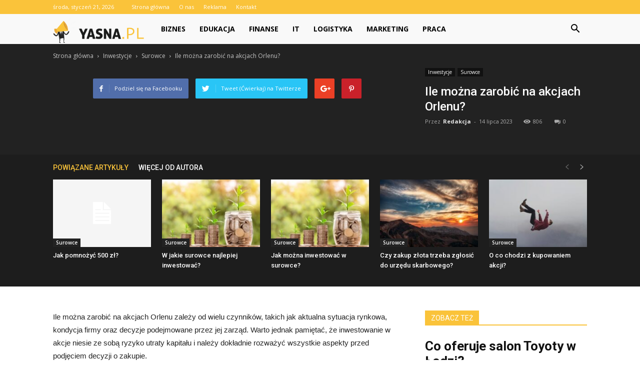

--- FILE ---
content_type: text/html; charset=UTF-8
request_url: https://www.yasna.pl/ile-mozna-zarobic-na-akcjach-orlenu/
body_size: 105497
content:
<!doctype html >
<!--[if IE 8]>    <html class="ie8" lang="en"> <![endif]-->
<!--[if IE 9]>    <html class="ie9" lang="en"> <![endif]-->
<!--[if gt IE 8]><!--> <html lang="pl-PL"> <!--<![endif]-->
<head>
    <title>Ile można zarobić na akcjach Orlenu? - Yasna.pl</title>
    <meta charset="UTF-8" />
    <meta name="viewport" content="width=device-width, initial-scale=1.0">
    <link rel="pingback" href="https://www.yasna.pl/xmlrpc.php" />
    <meta name="author" content="Redakcja">

<!-- This site is optimized with the Yoast SEO plugin v12.7.1 - https://yoast.com/wordpress/plugins/seo/ -->
<meta name="robots" content="max-snippet:-1, max-image-preview:large, max-video-preview:-1"/>
<link rel="canonical" href="https://www.yasna.pl/ile-mozna-zarobic-na-akcjach-orlenu/" />
<meta property="og:locale" content="pl_PL" />
<meta property="og:type" content="article" />
<meta property="og:title" content="Ile można zarobić na akcjach Orlenu? - Yasna.pl" />
<meta property="og:description" content="Ile można zarobić na akcjach Orlenu zależy od wielu czynników, takich jak aktualna sytuacja rynkowa, kondycja firmy oraz decyzje podejmowane przez jej zarząd. Warto jednak pamiętać, że inwestowanie w akcje niesie ze sobą ryzyko utraty kapitału i należy dokładnie rozważyć wszystkie aspekty przed podjęciem decyzji o zakupie. Jak zarabiać na akcjach Orlenu? Ile można zarobić &hellip;" />
<meta property="og:url" content="https://www.yasna.pl/ile-mozna-zarobic-na-akcjach-orlenu/" />
<meta property="og:site_name" content="Yasna.pl" />
<meta property="article:section" content="Surowce" />
<meta property="article:published_time" content="2023-07-14T21:30:00+00:00" />
<meta name="twitter:card" content="summary_large_image" />
<meta name="twitter:description" content="Ile można zarobić na akcjach Orlenu zależy od wielu czynników, takich jak aktualna sytuacja rynkowa, kondycja firmy oraz decyzje podejmowane przez jej zarząd. Warto jednak pamiętać, że inwestowanie w akcje niesie ze sobą ryzyko utraty kapitału i należy dokładnie rozważyć wszystkie aspekty przed podjęciem decyzji o zakupie. Jak zarabiać na akcjach Orlenu? Ile można zarobić [&hellip;]" />
<meta name="twitter:title" content="Ile można zarobić na akcjach Orlenu? - Yasna.pl" />
<script type='application/ld+json' class='yoast-schema-graph yoast-schema-graph--main'>{"@context":"https://schema.org","@graph":[{"@type":"WebSite","@id":"https://www.yasna.pl/#website","url":"https://www.yasna.pl/","name":"Yasna.pl","potentialAction":{"@type":"SearchAction","target":"https://www.yasna.pl/?s={search_term_string}","query-input":"required name=search_term_string"}},{"@type":"WebPage","@id":"https://www.yasna.pl/ile-mozna-zarobic-na-akcjach-orlenu/#webpage","url":"https://www.yasna.pl/ile-mozna-zarobic-na-akcjach-orlenu/","inLanguage":"pl-PL","name":"Ile mo\u017cna zarobi\u0107 na akcjach Orlenu? - Yasna.pl","isPartOf":{"@id":"https://www.yasna.pl/#website"},"datePublished":"2023-07-14T21:30:00+00:00","dateModified":"2023-07-14T21:30:00+00:00","author":{"@id":"https://www.yasna.pl/#/schema/person/412244872b714ad1d3fbd486af964e2a"}},{"@type":["Person"],"@id":"https://www.yasna.pl/#/schema/person/412244872b714ad1d3fbd486af964e2a","name":"Redakcja","image":{"@type":"ImageObject","@id":"https://www.yasna.pl/#authorlogo","url":"https://secure.gravatar.com/avatar/87f39d6e058cc229b4c63305a1cf601f?s=96&d=mm&r=g","caption":"Redakcja"},"sameAs":[]}]}</script>
<!-- / Yoast SEO plugin. -->

<link rel='dns-prefetch' href='//fonts.googleapis.com' />
<link rel='dns-prefetch' href='//s.w.org' />
<link rel="alternate" type="application/rss+xml" title="Yasna.pl &raquo; Kanał z wpisami" href="https://www.yasna.pl/feed/" />
<link rel="alternate" type="application/rss+xml" title="Yasna.pl &raquo; Kanał z komentarzami" href="https://www.yasna.pl/comments/feed/" />
<link rel="alternate" type="application/rss+xml" title="Yasna.pl &raquo; Ile można zarobić na akcjach Orlenu? Kanał z komentarzami" href="https://www.yasna.pl/ile-mozna-zarobic-na-akcjach-orlenu/feed/" />
		<script type="text/javascript">
			window._wpemojiSettings = {"baseUrl":"https:\/\/s.w.org\/images\/core\/emoji\/11\/72x72\/","ext":".png","svgUrl":"https:\/\/s.w.org\/images\/core\/emoji\/11\/svg\/","svgExt":".svg","source":{"concatemoji":"https:\/\/www.yasna.pl\/wp-includes\/js\/wp-emoji-release.min.js?ver=4.9.26"}};
			!function(e,a,t){var n,r,o,i=a.createElement("canvas"),p=i.getContext&&i.getContext("2d");function s(e,t){var a=String.fromCharCode;p.clearRect(0,0,i.width,i.height),p.fillText(a.apply(this,e),0,0);e=i.toDataURL();return p.clearRect(0,0,i.width,i.height),p.fillText(a.apply(this,t),0,0),e===i.toDataURL()}function c(e){var t=a.createElement("script");t.src=e,t.defer=t.type="text/javascript",a.getElementsByTagName("head")[0].appendChild(t)}for(o=Array("flag","emoji"),t.supports={everything:!0,everythingExceptFlag:!0},r=0;r<o.length;r++)t.supports[o[r]]=function(e){if(!p||!p.fillText)return!1;switch(p.textBaseline="top",p.font="600 32px Arial",e){case"flag":return s([55356,56826,55356,56819],[55356,56826,8203,55356,56819])?!1:!s([55356,57332,56128,56423,56128,56418,56128,56421,56128,56430,56128,56423,56128,56447],[55356,57332,8203,56128,56423,8203,56128,56418,8203,56128,56421,8203,56128,56430,8203,56128,56423,8203,56128,56447]);case"emoji":return!s([55358,56760,9792,65039],[55358,56760,8203,9792,65039])}return!1}(o[r]),t.supports.everything=t.supports.everything&&t.supports[o[r]],"flag"!==o[r]&&(t.supports.everythingExceptFlag=t.supports.everythingExceptFlag&&t.supports[o[r]]);t.supports.everythingExceptFlag=t.supports.everythingExceptFlag&&!t.supports.flag,t.DOMReady=!1,t.readyCallback=function(){t.DOMReady=!0},t.supports.everything||(n=function(){t.readyCallback()},a.addEventListener?(a.addEventListener("DOMContentLoaded",n,!1),e.addEventListener("load",n,!1)):(e.attachEvent("onload",n),a.attachEvent("onreadystatechange",function(){"complete"===a.readyState&&t.readyCallback()})),(n=t.source||{}).concatemoji?c(n.concatemoji):n.wpemoji&&n.twemoji&&(c(n.twemoji),c(n.wpemoji)))}(window,document,window._wpemojiSettings);
		</script>
		<style type="text/css">
img.wp-smiley,
img.emoji {
	display: inline !important;
	border: none !important;
	box-shadow: none !important;
	height: 1em !important;
	width: 1em !important;
	margin: 0 .07em !important;
	vertical-align: -0.1em !important;
	background: none !important;
	padding: 0 !important;
}
</style>
<link rel='stylesheet' id='google-fonts-style-css'  href='https://fonts.googleapis.com/css?family=Open+Sans%3A300italic%2C400%2C400italic%2C600%2C600italic%2C700%7CRoboto%3A300%2C400%2C400italic%2C500%2C500italic%2C700%2C900&#038;ver=7.8.1' type='text/css' media='all' />
<link rel='stylesheet' id='js_composer_front-css'  href='https://www.yasna.pl/wp-content/plugins/js_composer/assets/css/js_composer.min.css?ver=5.1.1' type='text/css' media='all' />
<link rel='stylesheet' id='td-theme-css'  href='https://www.yasna.pl/wp-content/themes/Newspaper/style.css?ver=7.8.1' type='text/css' media='all' />
<link rel='stylesheet' id='td-theme-demo-style-css'  href='https://www.yasna.pl/wp-content/themes/Newspaper/includes/demos/video/demo_style.css?ver=7.8.1' type='text/css' media='all' />
<script type='text/javascript' src='https://www.yasna.pl/wp-includes/js/jquery/jquery.js?ver=1.12.4'></script>
<script type='text/javascript' src='https://www.yasna.pl/wp-includes/js/jquery/jquery-migrate.min.js?ver=1.4.1'></script>
<link rel='https://api.w.org/' href='https://www.yasna.pl/wp-json/' />
<link rel="EditURI" type="application/rsd+xml" title="RSD" href="https://www.yasna.pl/xmlrpc.php?rsd" />
<link rel="wlwmanifest" type="application/wlwmanifest+xml" href="https://www.yasna.pl/wp-includes/wlwmanifest.xml" /> 
<meta name="generator" content="WordPress 4.9.26" />
<link rel='shortlink' href='https://www.yasna.pl/?p=3478' />
<link rel="alternate" type="application/json+oembed" href="https://www.yasna.pl/wp-json/oembed/1.0/embed?url=https%3A%2F%2Fwww.yasna.pl%2File-mozna-zarobic-na-akcjach-orlenu%2F" />
<link rel="alternate" type="text/xml+oembed" href="https://www.yasna.pl/wp-json/oembed/1.0/embed?url=https%3A%2F%2Fwww.yasna.pl%2File-mozna-zarobic-na-akcjach-orlenu%2F&#038;format=xml" />
<!--[if lt IE 9]><script src="https://html5shim.googlecode.com/svn/trunk/html5.js"></script><![endif]-->
    <meta name="generator" content="Powered by Visual Composer - drag and drop page builder for WordPress."/>
<!--[if lte IE 9]><link rel="stylesheet" type="text/css" href="https://www.yasna.pl/wp-content/plugins/js_composer/assets/css/vc_lte_ie9.min.css" media="screen"><![endif]-->
<!-- JS generated by theme -->

<script>
    
    

	    var tdBlocksArray = []; //here we store all the items for the current page

	    //td_block class - each ajax block uses a object of this class for requests
	    function tdBlock() {
		    this.id = '';
		    this.block_type = 1; //block type id (1-234 etc)
		    this.atts = '';
		    this.td_column_number = '';
		    this.td_current_page = 1; //
		    this.post_count = 0; //from wp
		    this.found_posts = 0; //from wp
		    this.max_num_pages = 0; //from wp
		    this.td_filter_value = ''; //current live filter value
		    this.is_ajax_running = false;
		    this.td_user_action = ''; // load more or infinite loader (used by the animation)
		    this.header_color = '';
		    this.ajax_pagination_infinite_stop = ''; //show load more at page x
	    }


        // td_js_generator - mini detector
        (function(){
            var htmlTag = document.getElementsByTagName("html")[0];

            if ( navigator.userAgent.indexOf("MSIE 10.0") > -1 ) {
                htmlTag.className += ' ie10';
            }

            if ( !!navigator.userAgent.match(/Trident.*rv\:11\./) ) {
                htmlTag.className += ' ie11';
            }

            if ( /(iPad|iPhone|iPod)/g.test(navigator.userAgent) ) {
                htmlTag.className += ' td-md-is-ios';
            }

            var user_agent = navigator.userAgent.toLowerCase();
            if ( user_agent.indexOf("android") > -1 ) {
                htmlTag.className += ' td-md-is-android';
            }

            if ( -1 !== navigator.userAgent.indexOf('Mac OS X')  ) {
                htmlTag.className += ' td-md-is-os-x';
            }

            if ( /chrom(e|ium)/.test(navigator.userAgent.toLowerCase()) ) {
               htmlTag.className += ' td-md-is-chrome';
            }

            if ( -1 !== navigator.userAgent.indexOf('Firefox') ) {
                htmlTag.className += ' td-md-is-firefox';
            }

            if ( -1 !== navigator.userAgent.indexOf('Safari') && -1 === navigator.userAgent.indexOf('Chrome') ) {
                htmlTag.className += ' td-md-is-safari';
            }

            if( -1 !== navigator.userAgent.indexOf('IEMobile') ){
                htmlTag.className += ' td-md-is-iemobile';
            }

        })();




        var tdLocalCache = {};

        ( function () {
            "use strict";

            tdLocalCache = {
                data: {},
                remove: function (resource_id) {
                    delete tdLocalCache.data[resource_id];
                },
                exist: function (resource_id) {
                    return tdLocalCache.data.hasOwnProperty(resource_id) && tdLocalCache.data[resource_id] !== null;
                },
                get: function (resource_id) {
                    return tdLocalCache.data[resource_id];
                },
                set: function (resource_id, cachedData) {
                    tdLocalCache.remove(resource_id);
                    tdLocalCache.data[resource_id] = cachedData;
                }
            };
        })();

    
    
var td_viewport_interval_list=[{"limitBottom":767,"sidebarWidth":228},{"limitBottom":1018,"sidebarWidth":300},{"limitBottom":1140,"sidebarWidth":324}];
var td_animation_stack_effect="type0";
var tds_animation_stack=true;
var td_animation_stack_specific_selectors=".entry-thumb, img";
var td_animation_stack_general_selectors=".td-animation-stack img, .td-animation-stack .entry-thumb, .post img";
var td_ajax_url="https:\/\/www.yasna.pl\/wp-admin\/admin-ajax.php?td_theme_name=Newspaper&v=7.8.1";
var td_get_template_directory_uri="https:\/\/www.yasna.pl\/wp-content\/themes\/Newspaper";
var tds_snap_menu="snap";
var tds_logo_on_sticky="show_header_logo";
var tds_header_style="5";
var td_please_wait="Prosz\u0119 czeka\u0107 ...";
var td_email_user_pass_incorrect="U\u017cytkownik lub has\u0142o niepoprawne!";
var td_email_user_incorrect="E-mail lub nazwa u\u017cytkownika jest niepoprawna!";
var td_email_incorrect="E-mail niepoprawny!";
var tds_more_articles_on_post_enable="show";
var tds_more_articles_on_post_time_to_wait="";
var tds_more_articles_on_post_pages_distance_from_top=0;
var tds_theme_color_site_wide="#fac33a";
var tds_smart_sidebar="enabled";
var tdThemeName="Newspaper";
var td_magnific_popup_translation_tPrev="Poprzedni (Strza\u0142ka w lewo)";
var td_magnific_popup_translation_tNext="Nast\u0119pny (Strza\u0142ka w prawo)";
var td_magnific_popup_translation_tCounter="%curr% z %total%";
var td_magnific_popup_translation_ajax_tError="Zawarto\u015b\u0107 z %url% nie mo\u017ce by\u0107 za\u0142adowana.";
var td_magnific_popup_translation_image_tError="Obraz #%curr% nie mo\u017ce by\u0107 za\u0142adowany.";
var td_ad_background_click_link="";
var td_ad_background_click_target="";
</script>


<!-- Header style compiled by theme -->

<style>
    
.td-header-wrap .black-menu .sf-menu > .current-menu-item > a,
    .td-header-wrap .black-menu .sf-menu > .current-menu-ancestor > a,
    .td-header-wrap .black-menu .sf-menu > .current-category-ancestor > a,
    .td-header-wrap .black-menu .sf-menu > li > a:hover,
    .td-header-wrap .black-menu .sf-menu > .sfHover > a,
    .td-header-style-12 .td-header-menu-wrap-full,
    .sf-menu > .current-menu-item > a:after,
    .sf-menu > .current-menu-ancestor > a:after,
    .sf-menu > .current-category-ancestor > a:after,
    .sf-menu > li:hover > a:after,
    .sf-menu > .sfHover > a:after,
    .td-header-style-12 .td-affix,
    .header-search-wrap .td-drop-down-search:after,
    .header-search-wrap .td-drop-down-search .btn:hover,
    input[type=submit]:hover,
    .td-read-more a,
    .td-post-category:hover,
    .td-grid-style-1.td-hover-1 .td-big-grid-post:hover .td-post-category,
    .td-grid-style-5.td-hover-1 .td-big-grid-post:hover .td-post-category,
    .td_top_authors .td-active .td-author-post-count,
    .td_top_authors .td-active .td-author-comments-count,
    .td_top_authors .td_mod_wrap:hover .td-author-post-count,
    .td_top_authors .td_mod_wrap:hover .td-author-comments-count,
    .td-404-sub-sub-title a:hover,
    .td-search-form-widget .wpb_button:hover,
    .td-rating-bar-wrap div,
    .td_category_template_3 .td-current-sub-category,
    .dropcap,
    .td_wrapper_video_playlist .td_video_controls_playlist_wrapper,
    .wpb_default,
    .wpb_default:hover,
    .td-left-smart-list:hover,
    .td-right-smart-list:hover,
    .woocommerce-checkout .woocommerce input.button:hover,
    .woocommerce-page .woocommerce a.button:hover,
    .woocommerce-account div.woocommerce .button:hover,
    #bbpress-forums button:hover,
    .bbp_widget_login .button:hover,
    .td-footer-wrapper .td-post-category,
    .td-footer-wrapper .widget_product_search input[type="submit"]:hover,
    .woocommerce .product a.button:hover,
    .woocommerce .product #respond input#submit:hover,
    .woocommerce .checkout input#place_order:hover,
    .woocommerce .woocommerce.widget .button:hover,
    .single-product .product .summary .cart .button:hover,
    .woocommerce-cart .woocommerce table.cart .button:hover,
    .woocommerce-cart .woocommerce .shipping-calculator-form .button:hover,
    .td-next-prev-wrap a:hover,
    .td-load-more-wrap a:hover,
    .td-post-small-box a:hover,
    .page-nav .current,
    .page-nav:first-child > div,
    .td_category_template_8 .td-category-header .td-category a.td-current-sub-category,
    .td_category_template_4 .td-category-siblings .td-category a:hover,
    #bbpress-forums .bbp-pagination .current,
    #bbpress-forums #bbp-single-user-details #bbp-user-navigation li.current a,
    .td-theme-slider:hover .slide-meta-cat a,
    a.vc_btn-black:hover,
    .td-trending-now-wrapper:hover .td-trending-now-title,
    .td-scroll-up,
    .td-smart-list-button:hover,
    .td-weather-information:before,
    .td-weather-week:before,
    .td_block_exchange .td-exchange-header:before,
    .td_block_big_grid_9.td-grid-style-1 .td-post-category,
    .td_block_big_grid_9.td-grid-style-5 .td-post-category,
    .td-grid-style-6.td-hover-1 .td-module-thumb:after,
    .td-pulldown-syle-2 .td-subcat-dropdown ul:after,
    .td_block_template_9 .td-block-title:after,
    .td_block_template_15 .td-block-title:before {
        background-color: #fac33a;
    }

    .global-block-template-4 .td-related-title .td-cur-simple-item:before {
        border-color: #fac33a transparent transparent transparent !important;
    }

    .woocommerce .woocommerce-message .button:hover,
    .woocommerce .woocommerce-error .button:hover,
    .woocommerce .woocommerce-info .button:hover,
    .global-block-template-4 .td-related-title .td-cur-simple-item,
    .global-block-template-3 .td-related-title .td-cur-simple-item,
    .global-block-template-9 .td-related-title:after {
        background-color: #fac33a !important;
    }

    .woocommerce .product .onsale,
    .woocommerce.widget .ui-slider .ui-slider-handle {
        background: none #fac33a;
    }

    .woocommerce.widget.widget_layered_nav_filters ul li a {
        background: none repeat scroll 0 0 #fac33a !important;
    }

    a,
    cite a:hover,
    .td_mega_menu_sub_cats .cur-sub-cat,
    .td-mega-span h3 a:hover,
    .td_mod_mega_menu:hover .entry-title a,
    .header-search-wrap .result-msg a:hover,
    .top-header-menu li a:hover,
    .top-header-menu .current-menu-item > a,
    .top-header-menu .current-menu-ancestor > a,
    .top-header-menu .current-category-ancestor > a,
    .td-social-icon-wrap > a:hover,
    .td-header-sp-top-widget .td-social-icon-wrap a:hover,
    .td-page-content blockquote p,
    .td-post-content blockquote p,
    .mce-content-body blockquote p,
    .comment-content blockquote p,
    .wpb_text_column blockquote p,
    .td_block_text_with_title blockquote p,
    .td_module_wrap:hover .entry-title a,
    .td-subcat-filter .td-subcat-list a:hover,
    .td-subcat-filter .td-subcat-dropdown a:hover,
    .td_quote_on_blocks,
    .dropcap2,
    .dropcap3,
    .td_top_authors .td-active .td-authors-name a,
    .td_top_authors .td_mod_wrap:hover .td-authors-name a,
    .td-post-next-prev-content a:hover,
    .author-box-wrap .td-author-social a:hover,
    .td-author-name a:hover,
    .td-author-url a:hover,
    .td_mod_related_posts:hover h3 > a,
    .td-post-template-11 .td-related-title .td-related-left:hover,
    .td-post-template-11 .td-related-title .td-related-right:hover,
    .td-post-template-11 .td-related-title .td-cur-simple-item,
    .td-post-template-11 .td_block_related_posts .td-next-prev-wrap a:hover,
    .comment-reply-link:hover,
    .logged-in-as a:hover,
    #cancel-comment-reply-link:hover,
    .td-search-query,
    .td-category-header .td-pulldown-category-filter-link:hover,
    .td-category-siblings .td-subcat-dropdown a:hover,
    .td-category-siblings .td-subcat-dropdown a.td-current-sub-category,
    .widget a:hover,
    .archive .widget_archive .current,
    .archive .widget_archive .current a,
    .widget_calendar tfoot a:hover,
    .woocommerce a.added_to_cart:hover,
    #bbpress-forums li.bbp-header .bbp-reply-content span a:hover,
    #bbpress-forums .bbp-forum-freshness a:hover,
    #bbpress-forums .bbp-topic-freshness a:hover,
    #bbpress-forums .bbp-forums-list li a:hover,
    #bbpress-forums .bbp-forum-title:hover,
    #bbpress-forums .bbp-topic-permalink:hover,
    #bbpress-forums .bbp-topic-started-by a:hover,
    #bbpress-forums .bbp-topic-started-in a:hover,
    #bbpress-forums .bbp-body .super-sticky li.bbp-topic-title .bbp-topic-permalink,
    #bbpress-forums .bbp-body .sticky li.bbp-topic-title .bbp-topic-permalink,
    .widget_display_replies .bbp-author-name,
    .widget_display_topics .bbp-author-name,
    .footer-text-wrap .footer-email-wrap a,
    .td-subfooter-menu li a:hover,
    .footer-social-wrap a:hover,
    a.vc_btn-black:hover,
    .td-smart-list-dropdown-wrap .td-smart-list-button:hover,
    .td_module_17 .td-read-more a:hover,
    .td_module_18 .td-read-more a:hover,
    .td_module_19 .td-post-author-name a:hover,
    .td-instagram-user a,
    .td-pulldown-syle-2 .td-subcat-dropdown:hover .td-subcat-more span,
    .td-pulldown-syle-2 .td-subcat-dropdown:hover .td-subcat-more i,
    .td-pulldown-syle-3 .td-subcat-dropdown:hover .td-subcat-more span,
    .td-pulldown-syle-3 .td-subcat-dropdown:hover .td-subcat-more i,
    .td-block-title-wrap .td-wrapper-pulldown-filter .td-pulldown-filter-display-option:hover,
    .td-block-title-wrap .td-wrapper-pulldown-filter .td-pulldown-filter-display-option:hover i,
    .td-block-title-wrap .td-wrapper-pulldown-filter .td-pulldown-filter-link:hover,
    .td-block-title-wrap .td-wrapper-pulldown-filter .td-pulldown-filter-item .td-cur-simple-item,
    .global-block-template-2 .td-related-title .td-cur-simple-item,
    .global-block-template-5 .td-related-title .td-cur-simple-item,
    .global-block-template-6 .td-related-title .td-cur-simple-item,
    .global-block-template-7 .td-related-title .td-cur-simple-item,
    .global-block-template-8 .td-related-title .td-cur-simple-item,
    .global-block-template-9 .td-related-title .td-cur-simple-item,
    .global-block-template-10 .td-related-title .td-cur-simple-item,
    .global-block-template-11 .td-related-title .td-cur-simple-item,
    .global-block-template-12 .td-related-title .td-cur-simple-item,
    .global-block-template-13 .td-related-title .td-cur-simple-item,
    .global-block-template-14 .td-related-title .td-cur-simple-item,
    .global-block-template-15 .td-related-title .td-cur-simple-item,
    .global-block-template-16 .td-related-title .td-cur-simple-item,
    .global-block-template-17 .td-related-title .td-cur-simple-item,
    .td-theme-wrap .sf-menu ul .td-menu-item > a:hover,
    .td-theme-wrap .sf-menu ul .sfHover > a,
    .td-theme-wrap .sf-menu ul .current-menu-ancestor > a,
    .td-theme-wrap .sf-menu ul .current-category-ancestor > a,
    .td-theme-wrap .sf-menu ul .current-menu-item > a {
        color: #fac33a;
    }

    a.vc_btn-black.vc_btn_square_outlined:hover,
    a.vc_btn-black.vc_btn_outlined:hover,
    .td-mega-menu-page .wpb_content_element ul li a:hover,
     .td-theme-wrap .td-aj-search-results .td_module_wrap:hover .entry-title a,
    .td-theme-wrap .header-search-wrap .result-msg a:hover {
        color: #fac33a !important;
    }

    .td-next-prev-wrap a:hover,
    .td-load-more-wrap a:hover,
    .td-post-small-box a:hover,
    .page-nav .current,
    .page-nav:first-child > div,
    .td_category_template_8 .td-category-header .td-category a.td-current-sub-category,
    .td_category_template_4 .td-category-siblings .td-category a:hover,
    #bbpress-forums .bbp-pagination .current,
    .post .td_quote_box,
    .page .td_quote_box,
    a.vc_btn-black:hover,
    .td_block_template_5 .td-block-title > * {
        border-color: #fac33a;
    }

    .td_wrapper_video_playlist .td_video_currently_playing:after {
        border-color: #fac33a !important;
    }

    .header-search-wrap .td-drop-down-search:before {
        border-color: transparent transparent #fac33a transparent;
    }

    .block-title > span,
    .block-title > a,
    .block-title > label,
    .widgettitle,
    .widgettitle:after,
    .td-trending-now-title,
    .td-trending-now-wrapper:hover .td-trending-now-title,
    .wpb_tabs li.ui-tabs-active a,
    .wpb_tabs li:hover a,
    .vc_tta-container .vc_tta-color-grey.vc_tta-tabs-position-top.vc_tta-style-classic .vc_tta-tabs-container .vc_tta-tab.vc_active > a,
    .vc_tta-container .vc_tta-color-grey.vc_tta-tabs-position-top.vc_tta-style-classic .vc_tta-tabs-container .vc_tta-tab:hover > a,
    .td_block_template_1 .td-related-title .td-cur-simple-item,
    .woocommerce .product .products h2,
    .td-subcat-filter .td-subcat-dropdown:hover .td-subcat-more {
    	background-color: #fac33a;
    }

    .woocommerce div.product .woocommerce-tabs ul.tabs li.active {
    	background-color: #fac33a !important;
    }

    .block-title,
    .td_block_template_1 .td-related-title,
    .wpb_tabs .wpb_tabs_nav,
    .vc_tta-container .vc_tta-color-grey.vc_tta-tabs-position-top.vc_tta-style-classic .vc_tta-tabs-container,
    .woocommerce div.product .woocommerce-tabs ul.tabs:before {
        border-color: #fac33a;
    }
    .td_block_wrap .td-subcat-item a.td-cur-simple-item {
	    color: #fac33a;
	}


    
    .td-grid-style-4 .entry-title
    {
        background-color: rgba(250, 195, 58, 0.7);
    }

    
    .block-title > span,
    .block-title > span > a,
    .block-title > a,
    .block-title > label,
    .widgettitle,
    .widgettitle:after,
    .td-trending-now-title,
    .td-trending-now-wrapper:hover .td-trending-now-title,
    .wpb_tabs li.ui-tabs-active a,
    .wpb_tabs li:hover a,
    .vc_tta-container .vc_tta-color-grey.vc_tta-tabs-position-top.vc_tta-style-classic .vc_tta-tabs-container .vc_tta-tab.vc_active > a,
    .vc_tta-container .vc_tta-color-grey.vc_tta-tabs-position-top.vc_tta-style-classic .vc_tta-tabs-container .vc_tta-tab:hover > a,
    .td_block_template_1 .td-related-title .td-cur-simple-item,
    .woocommerce .product .products h2,
    .td-subcat-filter .td-subcat-dropdown:hover .td-subcat-more,
    .td-weather-information:before,
    .td-weather-week:before,
    .td_block_exchange .td-exchange-header:before,
    .td-theme-wrap .td_block_template_3 .td-block-title > *,
    .td-theme-wrap .td_block_template_4 .td-block-title > *,
    .td-theme-wrap .td_block_template_7 .td-block-title > *,
    .td-theme-wrap .td_block_template_9 .td-block-title:after,
    .td-theme-wrap .td_block_template_10 .td-block-title::before,
    .td-theme-wrap .td_block_template_11 .td-block-title::before,
    .td-theme-wrap .td_block_template_11 .td-block-title::after,
    .td-theme-wrap .td_block_template_14 .td-block-title,
    .td-theme-wrap .td_block_template_15 .td-block-title:before,
    .td-theme-wrap .td_block_template_17 .td-block-title:before {
        background-color: #fac33a;
    }

    .woocommerce div.product .woocommerce-tabs ul.tabs li.active {
    	background-color: #fac33a !important;
    }

    .block-title,
    .td_block_template_1 .td-related-title,
    .wpb_tabs .wpb_tabs_nav,
    .vc_tta-container .vc_tta-color-grey.vc_tta-tabs-position-top.vc_tta-style-classic .vc_tta-tabs-container,
    .woocommerce div.product .woocommerce-tabs ul.tabs:before,
    .td-theme-wrap .td_block_template_5 .td-block-title > *,
    .td-theme-wrap .td_block_template_17 .td-block-title,
    .td-theme-wrap .td_block_template_17 .td-block-title::before {
        border-color: #fac33a;
    }

    .td-theme-wrap .td_block_template_4 .td-block-title > *:before,
    .td-theme-wrap .td_block_template_17 .td-block-title::after {
        border-color: #fac33a transparent transparent transparent;
    }

    
    .td-header-wrap .td-header-top-menu-full,
    .td-header-wrap .top-header-menu .sub-menu {
        background-color: #fac33a;
    }
    .td-header-style-8 .td-header-top-menu-full {
        background-color: transparent;
    }
    .td-header-style-8 .td-header-top-menu-full .td-header-top-menu {
        background-color: #fac33a;
        padding-left: 15px;
        padding-right: 15px;
    }

    .td-header-wrap .td-header-top-menu-full .td-header-top-menu,
    .td-header-wrap .td-header-top-menu-full {
        border-bottom: none;
    }


    
    .td-header-top-menu,
    .td-header-top-menu a,
    .td-header-wrap .td-header-top-menu-full .td-header-top-menu,
    .td-header-wrap .td-header-top-menu-full a,
    .td-header-style-8 .td-header-top-menu,
    .td-header-style-8 .td-header-top-menu a {
        color: #ffffff;
    }

    
    .top-header-menu .current-menu-item > a,
    .top-header-menu .current-menu-ancestor > a,
    .top-header-menu .current-category-ancestor > a,
    .top-header-menu li a:hover {
        color: #000000;
    }

    
    .td-header-wrap .td-header-sp-top-widget .td-icon-font {
        color: #ffffff;
    }

    
    .td-header-wrap .td-header-sp-top-widget i.td-icon-font:hover {
        color: #f8c900;
    }


    
    .td-header-wrap .td-header-menu-wrap-full,
    .sf-menu > .current-menu-ancestor > a,
    .sf-menu > .current-category-ancestor > a,
    .td-header-menu-wrap.td-affix,
    .td-header-style-3 .td-header-main-menu,
    .td-header-style-3 .td-affix .td-header-main-menu,
    .td-header-style-4 .td-header-main-menu,
    .td-header-style-4 .td-affix .td-header-main-menu,
    .td-header-style-8 .td-header-menu-wrap.td-affix,
    .td-header-style-8 .td-header-top-menu-full {
		background-color: #f9f9f9;
    }


    .td-boxed-layout .td-header-style-3 .td-header-menu-wrap,
    .td-boxed-layout .td-header-style-4 .td-header-menu-wrap,
    .td-header-style-3 .td_stretch_content .td-header-menu-wrap,
    .td-header-style-4 .td_stretch_content .td-header-menu-wrap {
    	background-color: #f9f9f9 !important;
    }


    @media (min-width: 1019px) {
        .td-header-style-1 .td-header-sp-recs,
        .td-header-style-1 .td-header-sp-logo {
            margin-bottom: 28px;
        }
    }

    @media (min-width: 768px) and (max-width: 1018px) {
        .td-header-style-1 .td-header-sp-recs,
        .td-header-style-1 .td-header-sp-logo {
            margin-bottom: 14px;
        }
    }

    .td-header-style-7 .td-header-top-menu {
        border-bottom: none;
    }


    
    .sf-menu > .current-menu-item > a:after,
    .sf-menu > .current-menu-ancestor > a:after,
    .sf-menu > .current-category-ancestor > a:after,
    .sf-menu > li:hover > a:after,
    .sf-menu > .sfHover > a:after,
    .td_block_mega_menu .td-next-prev-wrap a:hover,
    .td-mega-span .td-post-category:hover,
    .td-header-wrap .black-menu .sf-menu > li > a:hover,
    .td-header-wrap .black-menu .sf-menu > .current-menu-ancestor > a,
    .td-header-wrap .black-menu .sf-menu > .sfHover > a,
    .header-search-wrap .td-drop-down-search:after,
    .header-search-wrap .td-drop-down-search .btn:hover,
    .td-header-wrap .black-menu .sf-menu > .current-menu-item > a,
    .td-header-wrap .black-menu .sf-menu > .current-menu-ancestor > a,
    .td-header-wrap .black-menu .sf-menu > .current-category-ancestor > a {
        background-color: #fac33a;
    }


    .td_block_mega_menu .td-next-prev-wrap a:hover {
        border-color: #fac33a;
    }

    .header-search-wrap .td-drop-down-search:before {
        border-color: transparent transparent #fac33a transparent;
    }

    .td_mega_menu_sub_cats .cur-sub-cat,
    .td_mod_mega_menu:hover .entry-title a,
    .td-theme-wrap .sf-menu ul .td-menu-item > a:hover,
    .td-theme-wrap .sf-menu ul .sfHover > a,
    .td-theme-wrap .sf-menu ul .current-menu-ancestor > a,
    .td-theme-wrap .sf-menu ul .current-category-ancestor > a,
    .td-theme-wrap .sf-menu ul .current-menu-item > a {
        color: #fac33a;
    }


    
    .td-header-wrap .td-header-menu-wrap .sf-menu > li > a,
    .td-header-wrap .header-search-wrap .td-icon-search {
        color: #000000;
    }

    
    .td-footer-wrapper,
    .td-footer-wrapper .td_block_template_7 .td-block-title > *,
    .td-footer-wrapper .td_block_template_17 .td-block-title,
    .td-footer-wrapper .td-block-title-wrap .td-wrapper-pulldown-filter {
        background-color: #f9f9f9;
    }

    
    .td-footer-wrapper,
    .td-footer-wrapper a,
    .td-footer-wrapper .block-title a,
    .td-footer-wrapper .block-title span,
    .td-footer-wrapper .block-title label,
    .td-footer-wrapper .td-excerpt,
    .td-footer-wrapper .td-post-author-name span,
    .td-footer-wrapper .td-post-date,
    .td-footer-wrapper .td-social-style3 .td_social_type a,
    .td-footer-wrapper .td-social-style3,
    .td-footer-wrapper .td-social-style4 .td_social_type a,
    .td-footer-wrapper .td-social-style4,
    .td-footer-wrapper .td-social-style9,
    .td-footer-wrapper .td-social-style10,
    .td-footer-wrapper .td-social-style2 .td_social_type a,
    .td-footer-wrapper .td-social-style8 .td_social_type a,
    .td-footer-wrapper .td-social-style2 .td_social_type,
    .td-footer-wrapper .td-social-style8 .td_social_type,
    .td-footer-template-13 .td-social-name,
    .td-footer-wrapper .td_block_template_7 .td-block-title > * {
        color: #000000;
    }

    .td-footer-wrapper .widget_calendar th,
    .td-footer-wrapper .widget_calendar td,
    .td-footer-wrapper .td-social-style2 .td_social_type .td-social-box,
    .td-footer-wrapper .td-social-style8 .td_social_type .td-social-box,
    .td-social-style-2 .td-icon-font:after {
        border-color: #000000;
    }

    .td-footer-wrapper .td-module-comments a,
    .td-footer-wrapper .td-post-category,
    .td-footer-wrapper .td-slide-meta .td-post-author-name span,
    .td-footer-wrapper .td-slide-meta .td-post-date {
        color: #fff;
    }

    
    .td-footer-bottom-full .td-container::before {
        background-color: rgba(0, 0, 0, 0.1);
    }

    
	.td-footer-wrapper .block-title > span,
    .td-footer-wrapper .block-title > a,
    .td-footer-wrapper .widgettitle,
    .td-theme-wrap .td-footer-wrapper .td-container .td-block-title > *,
    .td-theme-wrap .td-footer-wrapper .td_block_template_6 .td-block-title:before {
    	color: #000000;
    }

    
    .td-footer-wrapper .footer-social-wrap .td-icon-font {
        color: #000000;
    }

    
    .td-sub-footer-container {
        background-color: #fac33a;
    }

    
    .td-sub-footer-container,
    .td-subfooter-menu li a {
        color: #ffffff;
    }

    
    .td-subfooter-menu li a:hover {
        color: #000000;
    }
</style>

<script>
  (function(i,s,o,g,r,a,m){i['GoogleAnalyticsObject']=r;i[r]=i[r]||function(){
  (i[r].q=i[r].q||[]).push(arguments)},i[r].l=1*new Date();a=s.createElement(o),
  m=s.getElementsByTagName(o)[0];a.async=1;a.src=g;m.parentNode.insertBefore(a,m)
  })(window,document,'script','https://www.google-analytics.com/analytics.js','ga');

  ga('create', 'UA-156520065-4', 'auto');
  ga('send', 'pageview');

</script><noscript><style type="text/css"> .wpb_animate_when_almost_visible { opacity: 1; }</style></noscript>    <script async src="https://pagead2.googlesyndication.com/pagead/js/adsbygoogle.js?client=ca-pub-8625692594371015"
     crossorigin="anonymous"></script>
</head>

<body class="post-template-default single single-post postid-3478 single-format-standard ile-mozna-zarobic-na-akcjach-orlenu global-block-template-1 td-video-demo single_template_11 wpb-js-composer js-comp-ver-5.1.1 vc_responsive td-animation-stack-type0 td-full-layout" itemscope="itemscope" itemtype="https://schema.org/WebPage">

        <div class="td-scroll-up"><i class="td-icon-menu-up"></i></div>
    
    <div class="td-menu-background"></div>
<div id="td-mobile-nav">
    <div class="td-mobile-container">
        <!-- mobile menu top section -->
        <div class="td-menu-socials-wrap">
            <!-- socials -->
            <div class="td-menu-socials">
                            </div>
            <!-- close button -->
            <div class="td-mobile-close">
                <a href="#"><i class="td-icon-close-mobile"></i></a>
            </div>
        </div>

        <!-- login section -->
        
        <!-- menu section -->
        <div class="td-mobile-content">
            <div class="menu-menu-container"><ul id="menu-menu" class="td-mobile-main-menu"><li id="menu-item-28" class="menu-item menu-item-type-taxonomy menu-item-object-category menu-item-first menu-item-28"><a href="https://www.yasna.pl/category/biznes/">Biznes</a></li>
<li id="menu-item-29" class="menu-item menu-item-type-taxonomy menu-item-object-category menu-item-29"><a href="https://www.yasna.pl/category/edukacja/">Edukacja</a></li>
<li id="menu-item-30" class="menu-item menu-item-type-taxonomy menu-item-object-category current-post-ancestor menu-item-30"><a href="https://www.yasna.pl/category/finanse/">Finanse</a></li>
<li id="menu-item-31" class="menu-item menu-item-type-taxonomy menu-item-object-category menu-item-31"><a href="https://www.yasna.pl/category/it/">IT</a></li>
<li id="menu-item-32" class="menu-item menu-item-type-taxonomy menu-item-object-category menu-item-32"><a href="https://www.yasna.pl/category/logistyka/">Logistyka</a></li>
<li id="menu-item-33" class="menu-item menu-item-type-taxonomy menu-item-object-category menu-item-33"><a href="https://www.yasna.pl/category/marketing/">Marketing</a></li>
<li id="menu-item-34" class="menu-item menu-item-type-taxonomy menu-item-object-category menu-item-34"><a href="https://www.yasna.pl/category/praca/">Praca</a></li>
</ul></div>        </div>
    </div>

    <!-- register/login section -->
    </div>    <div class="td-search-background"></div>
<div class="td-search-wrap-mob">
	<div class="td-drop-down-search" aria-labelledby="td-header-search-button">
		<form method="get" class="td-search-form" action="https://www.yasna.pl/">
			<!-- close button -->
			<div class="td-search-close">
				<a href="#"><i class="td-icon-close-mobile"></i></a>
			</div>
			<div role="search" class="td-search-input">
				<span>Wyszukiwanie</span>
				<input id="td-header-search-mob" type="text" value="" name="s" autocomplete="off" />
			</div>
		</form>
		<div id="td-aj-search-mob"></div>
	</div>
</div>    
    
    <div id="td-outer-wrap" class="td-theme-wrap">
    
        <!--
Header style 5
-->

<div class="td-header-wrap td-header-style-5">

    <div class="td-header-top-menu-full td-container-wrap ">
        <div class="td-container td-header-row td-header-top-menu">
            
    <div class="top-bar-style-1">
        
<div class="td-header-sp-top-menu">


	        <div class="td_data_time">
            <div >

                środa, styczeń 21, 2026
            </div>
        </div>
    <div class="menu-top-container"><ul id="menu-top" class="top-header-menu"><li id="menu-item-24" class="menu-item menu-item-type-post_type menu-item-object-page menu-item-home menu-item-first td-menu-item td-normal-menu menu-item-24"><a href="https://www.yasna.pl/">Strona główna</a></li>
<li id="menu-item-27" class="menu-item menu-item-type-post_type menu-item-object-page td-menu-item td-normal-menu menu-item-27"><a href="https://www.yasna.pl/o-nas/">O nas</a></li>
<li id="menu-item-26" class="menu-item menu-item-type-post_type menu-item-object-page td-menu-item td-normal-menu menu-item-26"><a href="https://www.yasna.pl/reklama/">Reklama</a></li>
<li id="menu-item-25" class="menu-item menu-item-type-post_type menu-item-object-page td-menu-item td-normal-menu menu-item-25"><a href="https://www.yasna.pl/kontakt/">Kontakt</a></li>
</ul></div></div>
        <div class="td-header-sp-top-widget">
    </div>
    </div>

<!-- LOGIN MODAL -->
        </div>
    </div>

    <div class="td-header-menu-wrap-full td-container-wrap ">
        <div class="td-header-menu-wrap">
            <div class="td-container td-header-row td-header-main-menu black-menu">
                <div id="td-header-menu" role="navigation">
    <div id="td-top-mobile-toggle"><a href="#"><i class="td-icon-font td-icon-mobile"></i></a></div>
    <div class="td-main-menu-logo td-logo-in-menu">
                    <a class="td-main-logo" href="https://www.yasna.pl/">
                <img src="https://www.yasna.pl/wp-content/uploads/2020/02/yasna.png" alt="Yasna.pl" title="Yasna.pl"/>
                <span class="td-visual-hidden">Yasna.pl</span>
            </a>
            </div>
    <div class="menu-menu-container"><ul id="menu-menu-1" class="sf-menu"><li class="menu-item menu-item-type-taxonomy menu-item-object-category menu-item-first td-menu-item td-normal-menu menu-item-28"><a href="https://www.yasna.pl/category/biznes/">Biznes</a></li>
<li class="menu-item menu-item-type-taxonomy menu-item-object-category td-menu-item td-normal-menu menu-item-29"><a href="https://www.yasna.pl/category/edukacja/">Edukacja</a></li>
<li class="menu-item menu-item-type-taxonomy menu-item-object-category current-post-ancestor td-menu-item td-normal-menu menu-item-30"><a href="https://www.yasna.pl/category/finanse/">Finanse</a></li>
<li class="menu-item menu-item-type-taxonomy menu-item-object-category td-menu-item td-normal-menu menu-item-31"><a href="https://www.yasna.pl/category/it/">IT</a></li>
<li class="menu-item menu-item-type-taxonomy menu-item-object-category td-menu-item td-normal-menu menu-item-32"><a href="https://www.yasna.pl/category/logistyka/">Logistyka</a></li>
<li class="menu-item menu-item-type-taxonomy menu-item-object-category td-menu-item td-normal-menu menu-item-33"><a href="https://www.yasna.pl/category/marketing/">Marketing</a></li>
<li class="menu-item menu-item-type-taxonomy menu-item-object-category td-menu-item td-normal-menu menu-item-34"><a href="https://www.yasna.pl/category/praca/">Praca</a></li>
</ul></div></div>


<div class="td-search-wrapper">
    <div id="td-top-search">
        <!-- Search -->
        <div class="header-search-wrap">
            <div class="dropdown header-search">
                <a id="td-header-search-button" href="#" role="button" class="dropdown-toggle " data-toggle="dropdown"><i class="td-icon-search"></i></a>
                <a id="td-header-search-button-mob" href="#" role="button" class="dropdown-toggle " data-toggle="dropdown"><i class="td-icon-search"></i></a>
            </div>
        </div>
    </div>
</div>

<div class="header-search-wrap">
	<div class="dropdown header-search">
		<div class="td-drop-down-search" aria-labelledby="td-header-search-button">
			<form method="get" class="td-search-form" action="https://www.yasna.pl/">
				<div role="search" class="td-head-form-search-wrap">
					<input id="td-header-search" type="text" value="" name="s" autocomplete="off" /><input class="wpb_button wpb_btn-inverse btn" type="submit" id="td-header-search-top" value="Wyszukiwanie" />
				</div>
			</form>
			<div id="td-aj-search"></div>
		</div>
	</div>
</div>            </div>
        </div>
    </div>

    <div class="td-banner-wrap-full td-container-wrap ">
        <div class="td-header-container td-header-row td-header-header">
            <div class="td-header-sp-recs">
                <div class="td-header-rec-wrap">
    
</div>            </div>
        </div>
    </div>

</div><article id="post-3478" class="td-post-template-11 post-3478 post type-post status-publish format-standard hentry td-container-wrap" itemscope itemtype="https://schema.org/Article">
    <div class="td-video-template-bg">
        <div class="td-container">
            <div class="td-pb-row">
                <div class="td-pb-span12 td-crumb-container"><div class="entry-crumbs" itemscope itemtype="http://schema.org/BreadcrumbList"><span class="td-bred-first"><a href="https://www.yasna.pl/">Strona główna</a></span> <i class="td-icon-right td-bread-sep"></i> <span itemscope itemprop="itemListElement" itemtype="http://schema.org/ListItem">
                               <a title="Zobacz wszystkie wiadomości Inwestycje" class="entry-crumb" itemscope itemprop="item" itemtype="http://schema.org/Thing" href="https://www.yasna.pl/category/finanse/inwestycje/">
                                  <span itemprop="name">Inwestycje</span>    </a>    <meta itemprop="position" content = "1"></span> <i class="td-icon-right td-bread-sep"></i> <span itemscope itemprop="itemListElement" itemtype="http://schema.org/ListItem">
                               <a title="Zobacz wszystkie wiadomości Surowce" class="entry-crumb" itemscope itemprop="item" itemtype="http://schema.org/Thing" href="https://www.yasna.pl/category/finanse/inwestycje/surowce/">
                                  <span itemprop="name">Surowce</span>    </a>    <meta itemprop="position" content = "2"></span> <i class="td-icon-right td-bread-sep td-bred-no-url-last"></i> <span class="td-bred-no-url-last">Ile można zarobić na akcjach Orlenu?</span></div></div>

                <div class="td-pb-span4 td-post-header">

                    <ul class="td-category"><li class="entry-category"><a  href="https://www.yasna.pl/category/finanse/inwestycje/">Inwestycje</a></li><li class="entry-category"><a  href="https://www.yasna.pl/category/finanse/inwestycje/surowce/">Surowce</a></li></ul>
                    <header class="td-post-title">
                        <h1 class="entry-title">Ile można zarobić na akcjach Orlenu?</h1>

                        

                        <div class="td-module-meta-info">
                            <div class="td-post-author-name"><div class="td-author-by">Przez</div> <a href="https://www.yasna.pl/author/yasnaz/">Redakcja</a><div class="td-author-line"> - </div> </div>                            <span class="td-post-date"><time class="entry-date updated td-module-date" datetime="2023-07-14T21:30:00+00:00" >14 lipca 2023</time></span>                            <div class="td-post-views"><i class="td-icon-views"></i><span class="td-nr-views-3478">806</span></div>                            <div class="td-post-comments"><a href="https://www.yasna.pl/ile-mozna-zarobic-na-akcjach-orlenu/#respond"><i class="td-icon-comments"></i>0</a></div>                        </div>
                    </header>


                    
                </div>

                <div class="td-pb-span8 td-post-featured-video">
                    
                    <div class="td-post-sharing td-post-sharing-top ">
				<div class="td-default-sharing">
		            <a class="td-social-sharing-buttons td-social-facebook" href="https://www.facebook.com/sharer.php?u=https%3A%2F%2Fwww.yasna.pl%2File-mozna-zarobic-na-akcjach-orlenu%2F" onclick="window.open(this.href, 'mywin','left=50,top=50,width=600,height=350,toolbar=0'); return false;"><i class="td-icon-facebook"></i><div class="td-social-but-text">Podziel się na Facebooku</div></a>
		            <a class="td-social-sharing-buttons td-social-twitter" href="https://twitter.com/intent/tweet?text=Ile+mo%C5%BCna+zarobi%C4%87+na+akcjach+Orlenu%3F&url=https%3A%2F%2Fwww.yasna.pl%2File-mozna-zarobic-na-akcjach-orlenu%2F&via=Yasna.pl"  ><i class="td-icon-twitter"></i><div class="td-social-but-text">Tweet (Ćwierkaj) na Twitterze</div></a>
		            <a class="td-social-sharing-buttons td-social-google" href="https://plus.google.com/share?url=https://www.yasna.pl/ile-mozna-zarobic-na-akcjach-orlenu/" onclick="window.open(this.href, 'mywin','left=50,top=50,width=600,height=350,toolbar=0'); return false;"><i class="td-icon-googleplus"></i></a>
		            <a class="td-social-sharing-buttons td-social-pinterest" href="https://pinterest.com/pin/create/button/?url=https://www.yasna.pl/ile-mozna-zarobic-na-akcjach-orlenu/&amp;media=&description=Ile+mo%C5%BCna+zarobi%C4%87+na+akcjach+Orlenu%3F" onclick="window.open(this.href, 'mywin','left=50,top=50,width=600,height=350,toolbar=0'); return false;"><i class="td-icon-pinterest"></i></a>
		            <a class="td-social-sharing-buttons td-social-whatsapp" href="whatsapp://send?text=Ile+mo%C5%BCna+zarobi%C4%87+na+akcjach+Orlenu%3F%20-%20https%3A%2F%2Fwww.yasna.pl%2File-mozna-zarobic-na-akcjach-orlenu%2F" ><i class="td-icon-whatsapp"></i></a>
	            </div></div>
                </div>
            </div>
        </div>
    </div>
    <div class="td-video-template-bg-small">
        <div class="td-container">
                  <div class="td_block_wrap td_block_related_posts td-related-full-width td_uid_3_6970a578f1f2f_rand td_with_ajax_pagination td-pb-border-top td_block_template_1"  data-td-block-uid="td_uid_3_6970a578f1f2f" ><script>var block_td_uid_3_6970a578f1f2f = new tdBlock();
block_td_uid_3_6970a578f1f2f.id = "td_uid_3_6970a578f1f2f";
block_td_uid_3_6970a578f1f2f.atts = '{"limit":5,"sort":"","post_ids":"","tag_slug":"","autors_id":"","installed_post_types":"","category_id":"","category_ids":"","custom_title":"","custom_url":"","show_child_cat":"","sub_cat_ajax":"","ajax_pagination":"next_prev","header_color":"","header_text_color":"","ajax_pagination_infinite_stop":"","td_column_number":5,"td_ajax_preloading":"","td_ajax_filter_type":"td_custom_related","td_ajax_filter_ids":"","td_filter_default_txt":"Wszystko","color_preset":"","border_top":"","class":"td-related-full-width td_uid_3_6970a578f1f2f_rand","el_class":"","offset":"","css":"","tdc_css":"","tdc_css_class":"td_uid_3_6970a578f1f2f_rand","live_filter":"cur_post_same_categories","live_filter_cur_post_id":3478,"live_filter_cur_post_author":"9","block_template_id":""}';
block_td_uid_3_6970a578f1f2f.td_column_number = "5";
block_td_uid_3_6970a578f1f2f.block_type = "td_block_related_posts";
block_td_uid_3_6970a578f1f2f.post_count = "5";
block_td_uid_3_6970a578f1f2f.found_posts = "162";
block_td_uid_3_6970a578f1f2f.header_color = "";
block_td_uid_3_6970a578f1f2f.ajax_pagination_infinite_stop = "";
block_td_uid_3_6970a578f1f2f.max_num_pages = "33";
tdBlocksArray.push(block_td_uid_3_6970a578f1f2f);
</script><h4 class="td-related-title td-block-title"><a id="td_uid_4_6970a578f306a" class="td-related-left td-cur-simple-item" data-td_filter_value="" data-td_block_id="td_uid_3_6970a578f1f2f" href="#">POWIĄZANE ARTYKUŁY</a><a id="td_uid_5_6970a578f308d" class="td-related-right" data-td_filter_value="td_related_more_from_author" data-td_block_id="td_uid_3_6970a578f1f2f" href="#">WIĘCEJ OD AUTORA</a></h4><div id=td_uid_3_6970a578f1f2f class="td_block_inner">

	<div class="td-related-row">

	<div class="td-related-span4">

        <div class="td_module_related_posts td-animation-stack td_mod_related_posts">
            <div class="td-module-image">
                <div class="td-module-thumb"><a href="https://www.yasna.pl/jak-pomnozyc-500-zl/" rel="bookmark" title="Jak pomnożyć 500 zł?"><img width="218" height="150" class="entry-thumb" src="https://www.yasna.pl/wp-content/themes/Newspaper/images/no-thumb/td_218x150.png" alt=""/></a></div>                <a href="https://www.yasna.pl/category/finanse/inwestycje/surowce/" class="td-post-category">Surowce</a>            </div>
            <div class="item-details">
                <h3 class="entry-title td-module-title"><a href="https://www.yasna.pl/jak-pomnozyc-500-zl/" rel="bookmark" title="Jak pomnożyć 500 zł?">Jak pomnożyć 500 zł?</a></h3>            </div>
        </div>
        
	</div> <!-- ./td-related-span4 -->

	<div class="td-related-span4">

        <div class="td_module_related_posts td-animation-stack td_mod_related_posts">
            <div class="td-module-image">
                <div class="td-module-thumb"><a href="https://www.yasna.pl/w-jakie-surowce-najlepiej-inwestowac/" rel="bookmark" title="W jakie surowce najlepiej inwestować?"><img width="218" height="150" class="entry-thumb" src="https://www.yasna.pl/wp-content/uploads/2023/05/ce126e95547a75183b8ff799486122de-218x150.jpeg" srcset="https://www.yasna.pl/wp-content/uploads/2023/05/ce126e95547a75183b8ff799486122de-218x150.jpeg 218w, https://www.yasna.pl/wp-content/uploads/2023/05/ce126e95547a75183b8ff799486122de-100x70.jpeg 100w" sizes="(max-width: 218px) 100vw, 218px" alt="W jakie surowce najlepiej inwestować?" title="W jakie surowce najlepiej inwestować?"/></a></div>                <a href="https://www.yasna.pl/category/finanse/inwestycje/surowce/" class="td-post-category">Surowce</a>            </div>
            <div class="item-details">
                <h3 class="entry-title td-module-title"><a href="https://www.yasna.pl/w-jakie-surowce-najlepiej-inwestowac/" rel="bookmark" title="W jakie surowce najlepiej inwestować?">W jakie surowce najlepiej inwestować?</a></h3>            </div>
        </div>
        
	</div> <!-- ./td-related-span4 -->

	<div class="td-related-span4">

        <div class="td_module_related_posts td-animation-stack td_mod_related_posts">
            <div class="td-module-image">
                <div class="td-module-thumb"><a href="https://www.yasna.pl/jak-mozna-inwestowac-w-surowce/" rel="bookmark" title="Jak można inwestować w surowce?"><img width="218" height="150" class="entry-thumb" src="https://www.yasna.pl/wp-content/uploads/2023/05/5a9805729672640552d144b8b381d867-218x150.jpeg" srcset="https://www.yasna.pl/wp-content/uploads/2023/05/5a9805729672640552d144b8b381d867-218x150.jpeg 218w, https://www.yasna.pl/wp-content/uploads/2023/05/5a9805729672640552d144b8b381d867-100x70.jpeg 100w" sizes="(max-width: 218px) 100vw, 218px" alt="Jak można inwestować w surowce?" title="Jak można inwestować w surowce?"/></a></div>                <a href="https://www.yasna.pl/category/finanse/inwestycje/surowce/" class="td-post-category">Surowce</a>            </div>
            <div class="item-details">
                <h3 class="entry-title td-module-title"><a href="https://www.yasna.pl/jak-mozna-inwestowac-w-surowce/" rel="bookmark" title="Jak można inwestować w surowce?">Jak można inwestować w surowce?</a></h3>            </div>
        </div>
        
	</div> <!-- ./td-related-span4 -->

	<div class="td-related-span4">

        <div class="td_module_related_posts td-animation-stack td_mod_related_posts">
            <div class="td-module-image">
                <div class="td-module-thumb"><a href="https://www.yasna.pl/czy-zakup-zlota-trzeba-zglosic-do-urzedu-skarbowego/" rel="bookmark" title="Czy zakup złota trzeba zgłosić do urzędu skarbowego?"><img width="218" height="150" class="entry-thumb" src="https://www.yasna.pl/wp-content/uploads/2023/05/b002d28883c559404e6759b344a37ed5-218x150.jpeg" srcset="https://www.yasna.pl/wp-content/uploads/2023/05/b002d28883c559404e6759b344a37ed5-218x150.jpeg 218w, https://www.yasna.pl/wp-content/uploads/2023/05/b002d28883c559404e6759b344a37ed5-100x70.jpeg 100w" sizes="(max-width: 218px) 100vw, 218px" alt="Czy zakup złota trzeba zgłosić do urzędu skarbowego?" title="Czy zakup złota trzeba zgłosić do urzędu skarbowego?"/></a></div>                <a href="https://www.yasna.pl/category/finanse/inwestycje/surowce/" class="td-post-category">Surowce</a>            </div>
            <div class="item-details">
                <h3 class="entry-title td-module-title"><a href="https://www.yasna.pl/czy-zakup-zlota-trzeba-zglosic-do-urzedu-skarbowego/" rel="bookmark" title="Czy zakup złota trzeba zgłosić do urzędu skarbowego?">Czy zakup złota trzeba zgłosić do urzędu skarbowego?</a></h3>            </div>
        </div>
        
	</div> <!-- ./td-related-span4 -->

	<div class="td-related-span4">

        <div class="td_module_related_posts td-animation-stack td_mod_related_posts">
            <div class="td-module-image">
                <div class="td-module-thumb"><a href="https://www.yasna.pl/o-co-chodzi-z-kupowaniem-akcji/" rel="bookmark" title="O co chodzi z kupowaniem akcji?"><img width="218" height="150" class="entry-thumb" src="https://www.yasna.pl/wp-content/uploads/2023/05/09f6a9c9750591a5a7aea9cdd2e75567-218x150.jpeg" srcset="https://www.yasna.pl/wp-content/uploads/2023/05/09f6a9c9750591a5a7aea9cdd2e75567-218x150.jpeg 218w, https://www.yasna.pl/wp-content/uploads/2023/05/09f6a9c9750591a5a7aea9cdd2e75567-100x70.jpeg 100w" sizes="(max-width: 218px) 100vw, 218px" alt="O co chodzi z kupowaniem akcji?" title="O co chodzi z kupowaniem akcji?"/></a></div>                <a href="https://www.yasna.pl/category/finanse/inwestycje/surowce/" class="td-post-category">Surowce</a>            </div>
            <div class="item-details">
                <h3 class="entry-title td-module-title"><a href="https://www.yasna.pl/o-co-chodzi-z-kupowaniem-akcji/" rel="bookmark" title="O co chodzi z kupowaniem akcji?">O co chodzi z kupowaniem akcji?</a></h3>            </div>
        </div>
        
	</div> <!-- ./td-related-span4 --></div><!--./row-fluid--></div><div class="td-next-prev-wrap"><a href="#" class="td-ajax-prev-page ajax-page-disabled" id="prev-page-td_uid_3_6970a578f1f2f" data-td_block_id="td_uid_3_6970a578f1f2f"><i class="td-icon-font td-icon-menu-left"></i></a><a href="#"  class="td-ajax-next-page" id="next-page-td_uid_3_6970a578f1f2f" data-td_block_id="td_uid_3_6970a578f1f2f"><i class="td-icon-font td-icon-menu-right"></i></a></div></div> <!-- ./block -->        </div>
    </div>

    <div class="td-container">
        <div class="td-pb-row">
                                    <div class="td-pb-span8 td-main-content" role="main">
                            <div class="td-ss-main-content">
                                
    <div class="td-post-content">

        <p>Ile można zarobić na akcjach Orlenu zależy od wielu czynników, takich jak aktualna sytuacja rynkowa, kondycja firmy oraz decyzje podejmowane przez jej zarząd. Warto jednak pamiętać, że inwestowanie w akcje niesie ze sobą ryzyko utraty kapitału i należy dokładnie rozważyć wszystkie aspekty przed podjęciem decyzji o zakupie.</p>
<h2 id="wpaicg-jak-zarabiac-na-akcjach-orlenu">Jak zarabiać na akcjach Orlenu?</h2>
<p>Ile można zarobić na akcjach Orlenu?</p>
<p>Jeśli interesujesz się inwestowaniem, to z pewnością słyszałeś o jednej z największych polskich spółek &#8211; PKN Orlen. Jest to firma działająca w branży paliwowej i chemicznej, notowana na warszawskiej Giełdzie Papierów Wartościowych od 1999 roku. Czy warto więc rozważać zakup akcji tej firmy? Jakie są perspektywy wzrostu ich ceny? A przede wszystkim: ile można zarobić na akcjach Orlenu?</p>
<p>Przed odpowiedzią na te pytania warto przyjrzeć się nieco historii firmy oraz jej kondycji finansowej.</p>
<p>PKN Orlen powstał w wyniku połączenia dwóch państwowych firm petrochemicznych &#8211; Petrochemii Płock i Rafinerii Jedlicze. Od tamtego czasu firma stopniowo rozwijała swoją działalność, przejmując kolejne rafinerie i stacje benzynowe także za granicami Polski (m.in. Litwa, Czechy). Obecnie jest to jeden z liderów branży paliwowo-energetycznej w Europie Środkowo-Wschodniej.</p>
<p>Co do sytuacji finansowej spółki: pomimo pandemii koronawirusa oraz kryzysu sektora paliwowego wywoływanego m.in przez rosnący wpływ samochodów elektrycznych czy zmiany trendów konsumenckich, PKN Orlen radzi sobie stosunkowo dobrze. W 2020 roku firma osiągnęła zysk netto na poziomie ponad 3 miliardów złotych, co oznacza wzrost w porównaniu do poprzedniego roku.</p>
<p>Oczywiście, jak każda inwestycja na giełdzie, zakup akcji Orlenu wiąże się z pewnym ryzykiem. Należy pamiętać o tym przy podejmowaniu decyzji inwestycyjnych i przede wszystkim &#8211; dokładnie przeanalizować sytuację rynkową oraz kondycję finansową firmy.</p>
<p>Jeśli jednak uważasz że to dobry moment na nabycie akcji Orlenu i chcesz dowiedzieć się ile możesz zarobić dzięki temu rodzajowi inwestowania &#8211; warto spojrzeć nieco bliżej na perspektywy wzrostu ich ceny.</p>
<p>Od dłuższego czasu kurs akcji PKN Orlen oscyluje wokół granicy około 60-70 zł za jedną sztukę (stan według kwietnia 2021). Na początku pandemii koronawirusa następowały spadki cen papierów wartościowych wielu firm branży paliwowej również tej polskiej gigantycznej marki ale od tamtego czas ciężko jest stwierdzić czy cena będzie rosła lub maleje..</p>
<p>Z drugiej strony można jednak wyobrazić sobie kilka scenariuszy rozwoju sytuacji dla spółki: np. rozwój floty samochodów elektrycznych (co jednak na pewno nie nastąpi z dnia na dzień), rozwój rynku LNG czy też wprowadzenie nowych technologii w dziedzinie produkcji paliw. Wszystkie te czynniki mogłyby przyczynić się do wzrostu wartości akcji Orlenu.</p>
<p>Warto także spojrzeć na dywidendę, jaką firma corocznie wypłaca swoim akcjonariuszom &#8211; ostatnio wynosiła ona około 6 zł za jedną sztukę. Oczywiście, wysokość tej sumy jest uzależniona od sytuacji finansowej firmy i może ulec zmianie.</p>
<p>Podsumowując: ile można zarobić dzięki inwestycjom w akcje PKN Orlen? Trudno udzielić jednoznacznej odpowiedzi &#8211; to zależy od wielu czynników takich jak kondycja rynkowa spółki czy ogólna sytuacja gospodarcza kraju i świata. Jednakże perspektywy rozwoju firmy oraz jej stabilna pozycja branżowa sugerują że zakup papierów wartościowych tego giganta petrochemicznego stanowi stosunkowo bezpieczną inwestycję o potencjalnie dużym zwrocie kapitału.</p>
<p>Wezwanie do działania: Przed podjęciem decyzji o inwestycjach w akcje Orlenu, zalecamy dokładne zapoznanie się z aktualnymi informacjami dotyczącymi rynku oraz analizą potencjalnych ryzyk i korzyści. Możesz znaleźć ciekawe artykuły na temat inwestowania na stronie https://www.uroda.info.pl/.<br />
Link tagu HTML <a href>: <a href="https://www.uroda.info.pl/">https://www.uroda.info.pl/</a></p>
    </div>


    <footer>
                
        <div class="td-post-source-tags">
                                </div>

        <div class="td-post-sharing td-post-sharing-bottom td-with-like"><span class="td-post-share-title">PODZIEL SIĘ</span>
            <div class="td-default-sharing">
	            <a class="td-social-sharing-buttons td-social-facebook" href="https://www.facebook.com/sharer.php?u=https%3A%2F%2Fwww.yasna.pl%2File-mozna-zarobic-na-akcjach-orlenu%2F" onclick="window.open(this.href, 'mywin','left=50,top=50,width=600,height=350,toolbar=0'); return false;"><i class="td-icon-facebook"></i><div class="td-social-but-text">Facebook</div></a>
	            <a class="td-social-sharing-buttons td-social-twitter" href="https://twitter.com/intent/tweet?text=Ile+mo%C5%BCna+zarobi%C4%87+na+akcjach+Orlenu%3F&url=https%3A%2F%2Fwww.yasna.pl%2File-mozna-zarobic-na-akcjach-orlenu%2F&via=Yasna.pl"><i class="td-icon-twitter"></i><div class="td-social-but-text">Twitter</div></a>
	            <a class="td-social-sharing-buttons td-social-google" href="https://plus.google.com/share?url=https://www.yasna.pl/ile-mozna-zarobic-na-akcjach-orlenu/" onclick="window.open(this.href, 'mywin','left=50,top=50,width=600,height=350,toolbar=0'); return false;"><i class="td-icon-googleplus"></i></a>
	            <a class="td-social-sharing-buttons td-social-pinterest" href="https://pinterest.com/pin/create/button/?url=https://www.yasna.pl/ile-mozna-zarobic-na-akcjach-orlenu/&amp;media=&description=Ile+mo%C5%BCna+zarobi%C4%87+na+akcjach+Orlenu%3F" onclick="window.open(this.href, 'mywin','left=50,top=50,width=600,height=350,toolbar=0'); return false;"><i class="td-icon-pinterest"></i></a>
	            <a class="td-social-sharing-buttons td-social-whatsapp" href="whatsapp://send?text=Ile+mo%C5%BCna+zarobi%C4%87+na+akcjach+Orlenu%3F%20-%20https%3A%2F%2Fwww.yasna.pl%2File-mozna-zarobic-na-akcjach-orlenu%2F" ><i class="td-icon-whatsapp"></i></a>
            </div><div class="td-classic-sharing"><ul><li class="td-classic-facebook"><iframe frameBorder="0" src="https://www.facebook.com/plugins/like.php?href=https://www.yasna.pl/ile-mozna-zarobic-na-akcjach-orlenu/&amp;layout=button_count&amp;show_faces=false&amp;width=105&amp;action=like&amp;colorscheme=light&amp;height=21" style="border:none; overflow:hidden; width:105px; height:21px; background-color:transparent;"></iframe></li><li class="td-classic-twitter"><a href="https://twitter.com/share" class="twitter-share-button" data-url="https://www.yasna.pl/ile-mozna-zarobic-na-akcjach-orlenu/" data-text="Ile można zarobić na akcjach Orlenu?" data-via="" data-lang="en">tweet</a> <script>!function(d,s,id){var js,fjs=d.getElementsByTagName(s)[0];if(!d.getElementById(id)){js=d.createElement(s);js.id=id;js.src="//platform.twitter.com/widgets.js";fjs.parentNode.insertBefore(js,fjs);}}(document,"script","twitter-wjs");</script></li></ul></div></div>        <div class="td-block-row td-post-next-prev"><div class="td-block-span6 td-post-prev-post"><div class="td-post-next-prev-content"><span>Poprzedni artykuł</span><a href="https://www.yasna.pl/kiedy-13-i-14-emerytura-2023/">Kiedy 13 i 14 emerytura 2023?</a></div></div><div class="td-next-prev-separator"></div><div class="td-block-span6 td-post-next-post"><div class="td-post-next-prev-content"><span>Następny artykuł</span><a href="https://www.yasna.pl/czy-bedzie-druga-waloryzacja-emerytur-w-2023/">Czy będzie druga waloryzacja emerytur w 2023?</a></div></div></div>        <div class="author-box-wrap"><a href="https://www.yasna.pl/author/yasnaz/"><img alt='' src='https://secure.gravatar.com/avatar/87f39d6e058cc229b4c63305a1cf601f?s=96&#038;d=mm&#038;r=g' srcset='https://secure.gravatar.com/avatar/87f39d6e058cc229b4c63305a1cf601f?s=192&#038;d=mm&#038;r=g 2x' class='avatar avatar-96 photo' height='96' width='96' /></a><div class="desc"><div class="td-author-name vcard author"><span class="fn"><a href="https://www.yasna.pl/author/yasnaz/">Redakcja</a></span></div><div class="td-author-description"></div><div class="td-author-social"></div><div class="clearfix"></div></div></div>        <span style="display: none;" itemprop="author" itemscope itemtype="https://schema.org/Person"><meta itemprop="name" content="Redakcja"></span><meta itemprop="datePublished" content="2023-07-14T21:30:00+00:00"><meta itemprop="dateModified" content="2023-07-14T21:30:00+00:00"><meta itemscope itemprop="mainEntityOfPage" itemType="https://schema.org/WebPage" itemid="https://www.yasna.pl/ile-mozna-zarobic-na-akcjach-orlenu/"/><span style="display: none;" itemprop="publisher" itemscope itemtype="https://schema.org/Organization"><span style="display: none;" itemprop="logo" itemscope itemtype="https://schema.org/ImageObject"><meta itemprop="url" content="https://www.yasna.pl/wp-content/uploads/2020/02/yasna.png"></span><meta itemprop="name" content="Yasna.pl"></span><meta itemprop="headline " content="Ile można zarobić na akcjach Orlenu?"><span style="display: none;" itemprop="image" itemscope itemtype="https://schema.org/ImageObject"><meta itemprop="url" content="https://www.yasna.pl/wp-content/themes/Newspaper/images/no-thumb/td_meta_replacement.png"><meta itemprop="width" content="1068"><meta itemprop="height" content="580"></span>    </footer>

	<div class="comments" id="comments">
        	<div id="respond" class="comment-respond">
		<h3 id="reply-title" class="comment-reply-title">ZOSTAW ODPOWIEDŹ <small><a rel="nofollow" id="cancel-comment-reply-link" href="/ile-mozna-zarobic-na-akcjach-orlenu/#respond" style="display:none;">Anuluj odpowiedź</a></small></h3>			<form action="https://www.yasna.pl/wp-comments-post.php" method="post" id="commentform" class="comment-form" novalidate>
				<div class="clearfix"></div>
				<div class="comment-form-input-wrap td-form-comment">
					<textarea placeholder="Komentarz:" id="comment" name="comment" cols="45" rows="8" aria-required="true"></textarea>
					<div class="td-warning-comment">Please enter your comment!</div>
				</div>
		        <div class="comment-form-input-wrap td-form-author">
			            <input class="" id="author" name="author" placeholder="Nazwa:*" type="text" value="" size="30"  aria-required='true' />
			            <div class="td-warning-author">Please enter your name here</div>
			         </div>
<div class="comment-form-input-wrap td-form-email">
			            <input class="" id="email" name="email" placeholder="E-mail:*" type="text" value="" size="30"  aria-required='true' />
			            <div class="td-warning-email-error">You have entered an incorrect email address!</div>
			            <div class="td-warning-email">Please enter your email address here</div>
			         </div>
<div class="comment-form-input-wrap td-form-url">
			            <input class="" id="url" name="url" placeholder="Strona Internetowa:" type="text" value="" size="30" />
                     </div>
<p class="form-submit"><input name="submit" type="submit" id="submit" class="submit" value="Dodaj Komentarz" /> <input type='hidden' name='comment_post_ID' value='3478' id='comment_post_ID' />
<input type='hidden' name='comment_parent' id='comment_parent' value='0' />
</p>
<!-- Anti-spam plugin wordpress.org/plugins/anti-spam/ -->

        <input type="hidden" name="antspm-j" class="antispam-control antispam-control-j" value="off" />
        

		<input type="hidden" name="antspm-t" class="antispam-control antispam-control-t" value="1768990073" />
		
		<p class="antispam-group antispam-group-q" style="clear: both;">
			<label>Current ye@r <span class="required">*</span></label>
			<input type="hidden" name="antspm-a" class="antispam-control antispam-control-a" value="2026" />
			<input type="text" name="antspm-q" class="antispam-control antispam-control-q" value="6.5.1" autocomplete="off" />
		</p>
		<p class="antispam-group antispam-group-e" style="display: none;">
			<label>Leave this field empty</label>
			<input type="text" name="antspm-e-email-url-website" class="antispam-control antispam-control-e" value="" autocomplete="off" />
		</p>
			</form>
			</div><!-- #respond -->
	    </div> <!-- /.content -->
                            </div>
                        </div>
                        <div class="td-pb-span4 td-main-sidebar" role="complementary">
                            <div class="td-ss-main-sidebar">
                                <div class="td_block_wrap td_block_22 td_block_widget td_uid_7_6970a57902cd0_rand td-pb-border-top td_block_template_1 td-column-1"  data-td-block-uid="td_uid_7_6970a57902cd0" ><script>var block_td_uid_7_6970a57902cd0 = new tdBlock();
block_td_uid_7_6970a57902cd0.id = "td_uid_7_6970a57902cd0";
block_td_uid_7_6970a57902cd0.atts = '{"limit":"4","sort":"","post_ids":"","tag_slug":"","autors_id":"","installed_post_types":"","category_id":"","category_ids":"","custom_title":"ZOBACZ TE\u017b","custom_url":"","show_child_cat":"","sub_cat_ajax":"","ajax_pagination":"","header_color":"#","header_text_color":"#","ajax_pagination_infinite_stop":"","td_column_number":1,"td_ajax_preloading":"","td_ajax_filter_type":"","td_ajax_filter_ids":"","td_filter_default_txt":"All","color_preset":"","border_top":"","class":"td_block_widget td_uid_7_6970a57902cd0_rand","el_class":"","offset":"","css":"","tdc_css":"","tdc_css_class":"td_uid_7_6970a57902cd0_rand","live_filter":"","live_filter_cur_post_id":"","live_filter_cur_post_author":"","block_template_id":""}';
block_td_uid_7_6970a57902cd0.td_column_number = "1";
block_td_uid_7_6970a57902cd0.block_type = "td_block_22";
block_td_uid_7_6970a57902cd0.post_count = "4";
block_td_uid_7_6970a57902cd0.found_posts = "2147";
block_td_uid_7_6970a57902cd0.header_color = "#";
block_td_uid_7_6970a57902cd0.ajax_pagination_infinite_stop = "";
block_td_uid_7_6970a57902cd0.max_num_pages = "537";
tdBlocksArray.push(block_td_uid_7_6970a57902cd0);
</script><div class="td-block-title-wrap"><h4 class="block-title"><span class="td-pulldown-size">ZOBACZ TEŻ</span></h4></div><div id=td_uid_7_6970a57902cd0 class="td_block_inner td-column-1 td-opacity-read">
        <div class="td_module_17 td_module_wrap td-animation-stack">
            <div class="meta-info-container">
                <h3 class="entry-title td-module-title"><a href="https://www.yasna.pl/co-oferuje-salon-toyoty-w-lodzi/" rel="bookmark" title="Co oferuje salon Toyoty w Łodzi?">Co oferuje salon Toyoty w Łodzi?</a></h3>
                <div class="td-module-image">
                    <div class="td-module-thumb"><a href="https://www.yasna.pl/co-oferuje-salon-toyoty-w-lodzi/" rel="bookmark" title="Co oferuje salon Toyoty w Łodzi?"><img width="696" height="385" class="entry-thumb" src="https://www.yasna.pl/wp-content/uploads/2025/11/yasna.pl-Co-oferuje-salon-Toyoty-w-Łodzi-696x385.jpg" alt="Co oferuje salon Toyoty w Łodzi" title="Co oferuje salon Toyoty w Łodzi?"/></a></div>                    <div class="td-module-meta-holder">
                        <div class="td-left-meta">
                            <span class="td-post-author-name"><a href="https://www.yasna.pl/author/yasna/">Redakcja</a> <span>-</span> </span>                            <span class="td-post-date"><time class="entry-date updated td-module-date" datetime="2025-11-22T13:16:15+00:00" >22 listopada 2025</time></span>                        </div>
                        <div class="td-module-comments"><a href="https://www.yasna.pl/co-oferuje-salon-toyoty-w-lodzi/#respond">0</a></div>                    </div>
                    <div class="td-category-corner">
                                            </div>
                </div>

                <div class="td-excerpt">
                    Samochody Toyoty od lat uznawane są za jedne z niezawodnych i bezpiecznych. Planujesz zakup auta tej marki? Odwiedź salon Toyota Łódź, który zapewni Ci dostęp do najnowszych modeli, a także zaoferuje wsparcie w wyborze i usługi serwisowe. Sprawdź, co proponuje ten autoryzowany dealer i...                </div>

                <div class="td-read-more">
                    <a href="https://www.yasna.pl/co-oferuje-salon-toyoty-w-lodzi/">Czytaj więcej<i class="td-icon-menu-right"></i></a>
                </div>
            </div>

        </div>

        
        <div class="td_module_17 td_module_wrap td-animation-stack">
            <div class="meta-info-container">
                <h3 class="entry-title td-module-title"><a href="https://www.yasna.pl/domy-szkieletowe-w-malopolsce-dlaczego-ciesza-sie-rosnaca-popularnoscia/" rel="bookmark" title="Domy szkieletowe w Małopolsce – dlaczego cieszą się rosnącą popularnością?">Domy szkieletowe w Małopolsce – dlaczego cieszą się rosnącą popularnością?</a></h3>
                <div class="td-module-image">
                    <div class="td-module-thumb"><a href="https://www.yasna.pl/domy-szkieletowe-w-malopolsce-dlaczego-ciesza-sie-rosnaca-popularnoscia/" rel="bookmark" title="Domy szkieletowe w Małopolsce – dlaczego cieszą się rosnącą popularnością?"><img width="696" height="385" class="entry-thumb" src="https://www.yasna.pl/wp-content/uploads/2025/11/yasna.pl-Domy-szkieletowe-w-Małopolsce-696x385.jpg" alt="Domy szkieletowe w Małopolsce" title="Domy szkieletowe w Małopolsce – dlaczego cieszą się rosnącą popularnością?"/></a></div>                    <div class="td-module-meta-holder">
                        <div class="td-left-meta">
                            <span class="td-post-author-name"><a href="https://www.yasna.pl/author/yasna/">Redakcja</a> <span>-</span> </span>                            <span class="td-post-date"><time class="entry-date updated td-module-date" datetime="2025-11-21T13:16:09+00:00" >21 listopada 2025</time></span>                        </div>
                        <div class="td-module-comments"><a href="https://www.yasna.pl/domy-szkieletowe-w-malopolsce-dlaczego-ciesza-sie-rosnaca-popularnoscia/#respond">0</a></div>                    </div>
                    <div class="td-category-corner">
                                            </div>
                </div>

                <div class="td-excerpt">
                    Budownictwo lekkie cieszy się w ostatnich latach ogromnym zainteresowaniem, a domy szkieletowe w Małopolsce stają się jedną z najchętniej wybieranych opcji przez inwestorów, którzy oczekują szybkiej realizacji i energooszczędnych rozwiązań. Region oferuje zróżnicowane warunki terenowe, dlatego lekka konstrukcja, krótki czas budowy i wysoka izolacyjność...                </div>

                <div class="td-read-more">
                    <a href="https://www.yasna.pl/domy-szkieletowe-w-malopolsce-dlaczego-ciesza-sie-rosnaca-popularnoscia/">Czytaj więcej<i class="td-icon-menu-right"></i></a>
                </div>
            </div>

        </div>

        
        <div class="td_module_17 td_module_wrap td-animation-stack">
            <div class="meta-info-container">
                <h3 class="entry-title td-module-title"><a href="https://www.yasna.pl/jaka-woda-do-biura/" rel="bookmark" title="Jaka woda do biura?">Jaka woda do biura?</a></h3>
                <div class="td-module-image">
                    <div class="td-module-thumb"><a href="https://www.yasna.pl/jaka-woda-do-biura/" rel="bookmark" title="Jaka woda do biura?"><img width="640" height="385" class="entry-thumb" src="https://www.yasna.pl/wp-content/uploads/2025/09/water-glass-2686973_640-640x385.jpg" alt="woda dla firm w Jarocinie" title="Jaka woda do biura?"/></a></div>                    <div class="td-module-meta-holder">
                        <div class="td-left-meta">
                            <span class="td-post-author-name"><a href="https://www.yasna.pl/author/yasna/">Redakcja</a> <span>-</span> </span>                            <span class="td-post-date"><time class="entry-date updated td-module-date" datetime="2025-09-26T14:04:42+00:00" >26 września 2025</time></span>                        </div>
                        <div class="td-module-comments"><a href="https://www.yasna.pl/jaka-woda-do-biura/#respond">0</a></div>                    </div>
                    <div class="td-category-corner">
                                            </div>
                </div>

                <div class="td-excerpt">
                    Wyobraź sobie, że w Twoim biurze każdy pracownik ma stały dostęp do wody, która nie tylko gasi pragnienie, ale też wspiera koncentrację, poprawia nastrój i zwiększa efektywność. Brzmi jak magia? Nic bardziej mylnego – to nauka o odpowiednim doborze wody. Woda w miejscu pracy...                </div>

                <div class="td-read-more">
                    <a href="https://www.yasna.pl/jaka-woda-do-biura/">Czytaj więcej<i class="td-icon-menu-right"></i></a>
                </div>
            </div>

        </div>

        
        <div class="td_module_17 td_module_wrap td-animation-stack">
            <div class="meta-info-container">
                <h3 class="entry-title td-module-title"><a href="https://www.yasna.pl/wynajem-nieruchomosci-w-hiszpanii-a-ksiegowosc-jak-prowadzic-rozliczenia-bez-stresu/" rel="bookmark" title="Wynajem nieruchomości w Hiszpanii a księgowość – jak prowadzić rozliczenia bez stresu?">Wynajem nieruchomości w Hiszpanii a księgowość – jak prowadzić rozliczenia bez stresu?</a></h3>
                <div class="td-module-image">
                    <div class="td-module-thumb"><a href="https://www.yasna.pl/wynajem-nieruchomosci-w-hiszpanii-a-ksiegowosc-jak-prowadzic-rozliczenia-bez-stresu/" rel="bookmark" title="Wynajem nieruchomości w Hiszpanii a księgowość – jak prowadzić rozliczenia bez stresu?"><img width="696" height="385" class="entry-thumb" src="https://www.yasna.pl/wp-content/uploads/2025/09/yasna.pl-Wynajem-nieruchomości-w-Hiszpanii-696x385.jpeg" alt="Wynajem nieruchomości w Hiszpanii a księgowość – jak prowadzić rozliczenia bez stresu" title="Wynajem nieruchomości w Hiszpanii a księgowość – jak prowadzić rozliczenia bez stresu?"/></a></div>                    <div class="td-module-meta-holder">
                        <div class="td-left-meta">
                            <span class="td-post-author-name"><a href="https://www.yasna.pl/author/yasna/">Redakcja</a> <span>-</span> </span>                            <span class="td-post-date"><time class="entry-date updated td-module-date" datetime="2025-08-16T09:17:46+00:00" >16 sierpnia 2025</time></span>                        </div>
                        <div class="td-module-comments"><a href="https://www.yasna.pl/wynajem-nieruchomosci-w-hiszpanii-a-ksiegowosc-jak-prowadzic-rozliczenia-bez-stresu/#respond">0</a></div>                    </div>
                    <div class="td-category-corner">
                                            </div>
                </div>

                <div class="td-excerpt">
                    Wynajem nieruchomości w Hiszpanii to dla wielu osób atrakcyjna forma inwestycji oraz sposób na dodatkowy dochód. Każdego dnia przybywa właścicieli domów i mieszkań decydujących się na udostępnianie ich turystom lub najemcom długoterminowym. Jednak aby uniknąć problemów z urzędem skarbowym i prowadzić działalność zgodnie z...                </div>

                <div class="td-read-more">
                    <a href="https://www.yasna.pl/wynajem-nieruchomosci-w-hiszpanii-a-ksiegowosc-jak-prowadzic-rozliczenia-bez-stresu/">Czytaj więcej<i class="td-icon-menu-right"></i></a>
                </div>
            </div>

        </div>

        </div></div> <!-- ./block --><aside class="td_block_template_1 widget widget_categories"><h4 class="block-title"><span>Kategorie</span></h4><form action="https://www.yasna.pl" method="get"><label class="screen-reader-text" for="cat">Kategorie</label><select  name='cat' id='cat' class='postform' >
	<option value='-1'>Wybierz kategorię</option>
	<option class="level-0" value="3">Biznes</option>
	<option class="level-0" value="7">Edukacja</option>
	<option class="level-0" value="14">Emerytura</option>
	<option class="level-0" value="5">Finanse</option>
	<option class="level-0" value="12">Inwestycje</option>
	<option class="level-0" value="8">IT</option>
	<option class="level-0" value="6">Logistyka</option>
	<option class="level-0" value="4">Marketing</option>
	<option class="level-0" value="20">Metody nauki i organizacja czasu podczas studiów</option>
	<option class="level-0" value="21">Microsoft Office</option>
	<option class="level-0" value="23">Międzynarodowe inwestycje</option>
	<option class="level-0" value="22">Mierzenie efektywności działań content marketingowych</option>
	<option class="level-0" value="24">Mikroekonomia</option>
	<option class="level-0" value="25">Modele edukacyjne na świecie</option>
	<option class="level-0" value="26">Modelowanie 3D</option>
	<option class="level-0" value="27">Modelowanie danych i tworzenie struktur baz danych</option>
	<option class="level-0" value="28">Monitoring systemów</option>
	<option class="level-0" value="29">Monitorowanie i analiza aktywności społecznościowej</option>
	<option class="level-0" value="30">Monitorowanie i analiza danych</option>
	<option class="level-0" value="31">Monitorowanie i optymalizacja wyników reklamowych</option>
	<option class="level-0" value="32">Monitorowanie i rebalansowanie portfela</option>
	<option class="level-0" value="33">Monitorowanie opinii publicznej i zarządzanie kryzysowe</option>
	<option class="level-0" value="34">Monitorowanie postępów i motywowanie do aktywności fizycznej</option>
	<option class="level-0" value="35">Monitorowanie postępów projektu</option>
	<option class="level-0" value="36">Monitorowanie wydajności i rozwiązywanie problemów systemowych</option>
	<option class="level-0" value="11">Narzędzia</option>
	<option class="level-0" value="38">Nieruchomości</option>
	<option class="level-0" value="1">Praca</option>
	<option class="level-0" value="37">Prawo</option>
	<option class="level-0" value="19">Społeczeństwo</option>
	<option class="level-0" value="17">Sprawy społeczne</option>
	<option class="level-0" value="13">Surowce</option>
	<option class="level-0" value="16">Zarobki</option>
	<option class="level-0" value="15">ZUS</option>
	<option class="level-0" value="18">Zwolnienia</option>
</select>
</form>
<script type='text/javascript'>
/* <![CDATA[ */
(function() {
	var dropdown = document.getElementById( "cat" );
	function onCatChange() {
		if ( dropdown.options[ dropdown.selectedIndex ].value > 0 ) {
			dropdown.parentNode.submit();
		}
	}
	dropdown.onchange = onCatChange;
})();
/* ]]> */
</script>

</aside>                            </div>
                        </div>
                            </div> <!-- /.td-pb-row -->
    </div> <!-- /.td-container -->
</article> <!-- /.post -->


<!-- Instagram -->



<!-- Footer -->
<div class="td-footer-wrapper td-container-wrap ">
    <div class="td-container">

	    <div class="td-pb-row">
		    <div class="td-pb-span12">
			    		    </div>
	    </div>

        <div class="td-pb-row">

            <div class="td-pb-span4">
                <div class="td_block_wrap td_block_7 td_uid_9_6970a579074bc_rand td-pb-border-top td_block_template_1 td-column-1 td_block_padding"  data-td-block-uid="td_uid_9_6970a579074bc" ><script>var block_td_uid_9_6970a579074bc = new tdBlock();
block_td_uid_9_6970a579074bc.id = "td_uid_9_6970a579074bc";
block_td_uid_9_6970a579074bc.atts = '{"limit":3,"sort":"featured","post_ids":"","tag_slug":"","autors_id":"","installed_post_types":"","category_id":"","category_ids":"","custom_title":"REDAKCJA","custom_url":"","show_child_cat":"","sub_cat_ajax":"","ajax_pagination":"","header_color":"","header_text_color":"","ajax_pagination_infinite_stop":"","td_column_number":1,"td_ajax_preloading":"","td_ajax_filter_type":"","td_ajax_filter_ids":"","td_filter_default_txt":"Wszystko","color_preset":"","border_top":"","class":"td_uid_9_6970a579074bc_rand","el_class":"","offset":"","css":"","tdc_css":"","tdc_css_class":"td_uid_9_6970a579074bc_rand","live_filter":"","live_filter_cur_post_id":"","live_filter_cur_post_author":"","block_template_id":""}';
block_td_uid_9_6970a579074bc.td_column_number = "1";
block_td_uid_9_6970a579074bc.block_type = "td_block_7";
block_td_uid_9_6970a579074bc.post_count = "3";
block_td_uid_9_6970a579074bc.found_posts = "2147";
block_td_uid_9_6970a579074bc.header_color = "";
block_td_uid_9_6970a579074bc.ajax_pagination_infinite_stop = "";
block_td_uid_9_6970a579074bc.max_num_pages = "716";
tdBlocksArray.push(block_td_uid_9_6970a579074bc);
</script><div class="td-block-title-wrap"><h4 class="block-title"><span class="td-pulldown-size">REDAKCJA</span></h4></div><div id=td_uid_9_6970a579074bc class="td_block_inner">

	<div class="td-block-span12">

        <div class="td_module_6 td_module_wrap td-animation-stack">

        <div class="td-module-thumb"><a href="https://www.yasna.pl/co-oferuje-salon-toyoty-w-lodzi/" rel="bookmark" title="Co oferuje salon Toyoty w Łodzi?"><img width="100" height="70" class="entry-thumb" src="https://www.yasna.pl/wp-content/uploads/2025/11/yasna.pl-Co-oferuje-salon-Toyoty-w-Łodzi-100x70.jpg" srcset="https://www.yasna.pl/wp-content/uploads/2025/11/yasna.pl-Co-oferuje-salon-Toyoty-w-Łodzi-100x70.jpg 100w, https://www.yasna.pl/wp-content/uploads/2025/11/yasna.pl-Co-oferuje-salon-Toyoty-w-Łodzi-218x150.jpg 218w" sizes="(max-width: 100px) 100vw, 100px" alt="Co oferuje salon Toyoty w Łodzi" title="Co oferuje salon Toyoty w Łodzi?"/></a></div>
        <div class="item-details">
            <h3 class="entry-title td-module-title"><a href="https://www.yasna.pl/co-oferuje-salon-toyoty-w-lodzi/" rel="bookmark" title="Co oferuje salon Toyoty w Łodzi?">Co oferuje salon Toyoty w Łodzi?</a></h3>            <div class="td-module-meta-info">
                <a href="https://www.yasna.pl/category/logistyka/" class="td-post-category">Logistyka</a>                                <span class="td-post-date"><time class="entry-date updated td-module-date" datetime="2025-11-22T13:16:15+00:00" >22 listopada 2025</time></span>                            </div>
        </div>

        </div>

        
	</div> <!-- ./td-block-span12 -->

	<div class="td-block-span12">

        <div class="td_module_6 td_module_wrap td-animation-stack">

        <div class="td-module-thumb"><a href="https://www.yasna.pl/domy-szkieletowe-w-malopolsce-dlaczego-ciesza-sie-rosnaca-popularnoscia/" rel="bookmark" title="Domy szkieletowe w Małopolsce – dlaczego cieszą się rosnącą popularnością?"><img width="100" height="70" class="entry-thumb" src="https://www.yasna.pl/wp-content/uploads/2025/11/yasna.pl-Domy-szkieletowe-w-Małopolsce-100x70.jpg" srcset="https://www.yasna.pl/wp-content/uploads/2025/11/yasna.pl-Domy-szkieletowe-w-Małopolsce-100x70.jpg 100w, https://www.yasna.pl/wp-content/uploads/2025/11/yasna.pl-Domy-szkieletowe-w-Małopolsce-218x150.jpg 218w" sizes="(max-width: 100px) 100vw, 100px" alt="Domy szkieletowe w Małopolsce" title="Domy szkieletowe w Małopolsce – dlaczego cieszą się rosnącą popularnością?"/></a></div>
        <div class="item-details">
            <h3 class="entry-title td-module-title"><a href="https://www.yasna.pl/domy-szkieletowe-w-malopolsce-dlaczego-ciesza-sie-rosnaca-popularnoscia/" rel="bookmark" title="Domy szkieletowe w Małopolsce – dlaczego cieszą się rosnącą popularnością?">Domy szkieletowe w Małopolsce – dlaczego cieszą się rosnącą popularnością?</a></h3>            <div class="td-module-meta-info">
                <a href="https://www.yasna.pl/category/nieruchomosci/" class="td-post-category">Nieruchomości</a>                                <span class="td-post-date"><time class="entry-date updated td-module-date" datetime="2025-11-21T13:16:09+00:00" >21 listopada 2025</time></span>                            </div>
        </div>

        </div>

        
	</div> <!-- ./td-block-span12 -->

	<div class="td-block-span12">

        <div class="td_module_6 td_module_wrap td-animation-stack">

        <div class="td-module-thumb"><a href="https://www.yasna.pl/jaka-woda-do-biura/" rel="bookmark" title="Jaka woda do biura?"><img width="100" height="70" class="entry-thumb" src="https://www.yasna.pl/wp-content/uploads/2025/09/water-glass-2686973_640-100x70.jpg" srcset="https://www.yasna.pl/wp-content/uploads/2025/09/water-glass-2686973_640-100x70.jpg 100w, https://www.yasna.pl/wp-content/uploads/2025/09/water-glass-2686973_640-300x208.jpg 300w, https://www.yasna.pl/wp-content/uploads/2025/09/water-glass-2686973_640-218x150.jpg 218w, https://www.yasna.pl/wp-content/uploads/2025/09/water-glass-2686973_640-607x420.jpg 607w, https://www.yasna.pl/wp-content/uploads/2025/09/water-glass-2686973_640.jpg 640w" sizes="(max-width: 100px) 100vw, 100px" alt="woda dla firm w Jarocinie" title="Jaka woda do biura?"/></a></div>
        <div class="item-details">
            <h3 class="entry-title td-module-title"><a href="https://www.yasna.pl/jaka-woda-do-biura/" rel="bookmark" title="Jaka woda do biura?">Jaka woda do biura?</a></h3>            <div class="td-module-meta-info">
                <a href="https://www.yasna.pl/category/biznes/" class="td-post-category">Biznes</a>                                <span class="td-post-date"><time class="entry-date updated td-module-date" datetime="2025-09-26T14:04:42+00:00" >26 września 2025</time></span>                            </div>
        </div>

        </div>

        
	</div> <!-- ./td-block-span12 --></div></div> <!-- ./block -->                            </div>

            <div class="td-pb-span4">
                <div class="td_block_wrap td_block_7 td_uid_10_6970a579093d9_rand td-pb-border-top td_block_template_1 td-column-1 td_block_padding"  data-td-block-uid="td_uid_10_6970a579093d9" ><script>var block_td_uid_10_6970a579093d9 = new tdBlock();
block_td_uid_10_6970a579093d9.id = "td_uid_10_6970a579093d9";
block_td_uid_10_6970a579093d9.atts = '{"limit":3,"sort":"popular","post_ids":"","tag_slug":"","autors_id":"","installed_post_types":"","category_id":"","category_ids":"","custom_title":"POPULARNE POSTY","custom_url":"","show_child_cat":"","sub_cat_ajax":"","ajax_pagination":"","header_color":"","header_text_color":"","ajax_pagination_infinite_stop":"","td_column_number":1,"td_ajax_preloading":"","td_ajax_filter_type":"","td_ajax_filter_ids":"","td_filter_default_txt":"Wszystko","color_preset":"","border_top":"","class":"td_uid_10_6970a579093d9_rand","el_class":"","offset":"","css":"","tdc_css":"","tdc_css_class":"td_uid_10_6970a579093d9_rand","live_filter":"","live_filter_cur_post_id":"","live_filter_cur_post_author":"","block_template_id":""}';
block_td_uid_10_6970a579093d9.td_column_number = "1";
block_td_uid_10_6970a579093d9.block_type = "td_block_7";
block_td_uid_10_6970a579093d9.post_count = "3";
block_td_uid_10_6970a579093d9.found_posts = "2147";
block_td_uid_10_6970a579093d9.header_color = "";
block_td_uid_10_6970a579093d9.ajax_pagination_infinite_stop = "";
block_td_uid_10_6970a579093d9.max_num_pages = "716";
tdBlocksArray.push(block_td_uid_10_6970a579093d9);
</script><div class="td-block-title-wrap"><h4 class="block-title"><span class="td-pulldown-size">POPULARNE POSTY</span></h4></div><div id=td_uid_10_6970a579093d9 class="td_block_inner">

	<div class="td-block-span12">

        <div class="td_module_6 td_module_wrap td-animation-stack">

        <div class="td-module-thumb"><a href="https://www.yasna.pl/samozatrudnienie-w-niemczech-na-co-zwrocic-uwage/" rel="bookmark" title="Samozatrudnienie w Niemczech &#8211; na co zwrócić uwagę?"><img width="100" height="70" class="entry-thumb" src="https://www.yasna.pl/wp-content/uploads/2020/01/niemcy-100x70.jpg" srcset="https://www.yasna.pl/wp-content/uploads/2020/01/niemcy-100x70.jpg 100w, https://www.yasna.pl/wp-content/uploads/2020/01/niemcy-218x150.jpg 218w" sizes="(max-width: 100px) 100vw, 100px" alt="Samozatrudnienie w Niemczech" title="Samozatrudnienie w Niemczech &#8211; na co zwrócić uwagę?"/></a></div>
        <div class="item-details">
            <h3 class="entry-title td-module-title"><a href="https://www.yasna.pl/samozatrudnienie-w-niemczech-na-co-zwrocic-uwage/" rel="bookmark" title="Samozatrudnienie w Niemczech &#8211; na co zwrócić uwagę?">Samozatrudnienie w Niemczech &#8211; na co zwrócić uwagę?</a></h3>            <div class="td-module-meta-info">
                <a href="https://www.yasna.pl/category/biznes/" class="td-post-category">Biznes</a>                                <span class="td-post-date"><time class="entry-date updated td-module-date" datetime="2020-01-20T09:57:42+00:00" >20 stycznia 2020</time></span>                            </div>
        </div>

        </div>

        
	</div> <!-- ./td-block-span12 -->

	<div class="td-block-span12">

        <div class="td_module_6 td_module_wrap td-animation-stack">

        <div class="td-module-thumb"><a href="https://www.yasna.pl/czy-mozna-isc-do-kosciola-na-zwolnieniu-lekarskim/" rel="bookmark" title="Czy można iść do kościoła na zwolnieniu lekarskim?"><img width="100" height="70" class="entry-thumb" src="https://www.yasna.pl/wp-content/uploads/2023/05/1fa5c2d228956eb812c007597ff35caa-100x70.jpeg" srcset="https://www.yasna.pl/wp-content/uploads/2023/05/1fa5c2d228956eb812c007597ff35caa-100x70.jpeg 100w, https://www.yasna.pl/wp-content/uploads/2023/05/1fa5c2d228956eb812c007597ff35caa-218x150.jpeg 218w, https://www.yasna.pl/wp-content/uploads/2023/05/1fa5c2d228956eb812c007597ff35caa-534x369.jpeg 534w" sizes="(max-width: 100px) 100vw, 100px" alt="Czy można iść do kościoła na zwolnieniu lekarskim?" title="Czy można iść do kościoła na zwolnieniu lekarskim?"/></a></div>
        <div class="item-details">
            <h3 class="entry-title td-module-title"><a href="https://www.yasna.pl/czy-mozna-isc-do-kosciola-na-zwolnieniu-lekarskim/" rel="bookmark" title="Czy można iść do kościoła na zwolnieniu lekarskim?">Czy można iść do kościoła na zwolnieniu lekarskim?</a></h3>            <div class="td-module-meta-info">
                <a href="https://www.yasna.pl/category/finanse/sprawy-spoleczne/" class="td-post-category">Sprawy społeczne</a>                                <span class="td-post-date"><time class="entry-date updated td-module-date" datetime="2023-05-25T21:30:00+00:00" >25 maja 2023</time></span>                            </div>
        </div>

        </div>

        
	</div> <!-- ./td-block-span12 -->

	<div class="td-block-span12">

        <div class="td_module_6 td_module_wrap td-animation-stack">

        <div class="td-module-thumb"><a href="https://www.yasna.pl/prowadzisz-konta-firmowe-w-social-mediach-sprawdz-jak-to-robic/" rel="bookmark" title="Prowadzisz konta firmowe w Social Mediach? Sprawdź jak to robić!"><img width="100" height="70" class="entry-thumb" src="https://www.yasna.pl/wp-content/uploads/2020/02/social-media-1795578_1920-100x70.jpg" srcset="https://www.yasna.pl/wp-content/uploads/2020/02/social-media-1795578_1920-100x70.jpg 100w, https://www.yasna.pl/wp-content/uploads/2020/02/social-media-1795578_1920-218x150.jpg 218w" sizes="(max-width: 100px) 100vw, 100px" alt="Prowadzisz konta firmowe w Social Mediach" title="Prowadzisz konta firmowe w Social Mediach? Sprawdź jak to robić!"/></a></div>
        <div class="item-details">
            <h3 class="entry-title td-module-title"><a href="https://www.yasna.pl/prowadzisz-konta-firmowe-w-social-mediach-sprawdz-jak-to-robic/" rel="bookmark" title="Prowadzisz konta firmowe w Social Mediach? Sprawdź jak to robić!">Prowadzisz konta firmowe w Social Mediach? Sprawdź jak to robić!</a></h3>            <div class="td-module-meta-info">
                <a href="https://www.yasna.pl/category/marketing/" class="td-post-category">Marketing</a>                                <span class="td-post-date"><time class="entry-date updated td-module-date" datetime="2020-02-26T12:16:31+00:00" >26 lutego 2020</time></span>                            </div>
        </div>

        </div>

        
	</div> <!-- ./td-block-span12 --></div></div> <!-- ./block -->                            </div>

            <div class="td-pb-span4">
                <div class="td_block_wrap td_block_popular_categories td_uid_11_6970a5790f7f0_rand widget widget_categories td-pb-border-top td_block_template_1"  data-td-block-uid="td_uid_11_6970a5790f7f0" ><h4 class="block-title"><span class="td-pulldown-size">POPULARNE KATEGORIE</span></h4><ul class="td-pb-padding-side"><li><a href="https://www.yasna.pl/category/finanse/zus/">ZUS<span class="td-cat-no">188</span></a></li><li><a href="https://www.yasna.pl/category/it/microsoft-office/">Microsoft Office<span class="td-cat-no">164</span></a></li><li><a href="https://www.yasna.pl/category/finanse/inwestycje/surowce/">Surowce<span class="td-cat-no">163</span></a></li><li><a href="https://www.yasna.pl/category/finanse/emerytura/">Emerytura<span class="td-cat-no">160</span></a></li><li><a href="https://www.yasna.pl/category/finanse/zarobki/">Zarobki<span class="td-cat-no">148</span></a></li><li><a href="https://www.yasna.pl/category/finanse/sprawy-spoleczne/">Sprawy społeczne<span class="td-cat-no">148</span></a></li><li><a href="https://www.yasna.pl/category/it/monitoring-systemow/">Monitoring systemów<span class="td-cat-no">107</span></a></li><li><a href="https://www.yasna.pl/category/spoleczenstwo/">Społeczeństwo<span class="td-cat-no">105</span></a></li><li><a href="https://www.yasna.pl/category/it/monitorowanie-i-analiza-danych/">Monitorowanie i analiza danych<span class="td-cat-no">102</span></a></li></ul></div> <!-- ./block -->                            </div>
        </div>
    </div>
    <div class="td-footer-bottom-full">
        <div class="td-container">
            <div class="td-pb-row">
                <div class="td-pb-span3"><aside class="footer-logo-wrap"><a href="https://www.yasna.pl/"><img src="https://www.yasna.pl/wp-content/uploads/2020/02/yasna.png" alt="Yasna.pl" title="Yasna.pl"/></a></aside></div><div class="td-pb-span9"><aside class="footer-text-wrap"><div class="block-title"><span>O NAS</span></div>Yasna.pl to portal biznesowy o marketingu, pracy i finansach.</aside></div>            </div>
        </div>
    </div>
</div>

<!-- Sub Footer -->
    <div class="td-sub-footer-container td-container-wrap ">
        <div class="td-container">
            <div class="td-pb-row">
                <div class="td-pb-span td-sub-footer-menu">
                                        </div>

                <div class="td-pb-span td-sub-footer-copy">
                    &copy; yasna.pl                </div>
            </div>
        </div>
    </div>
</div><!--close td-outer-wrap-->

                <div class="td-more-articles-box">
                    <i class="td-icon-close td-close-more-articles-box"></i>
                    <span class="td-more-articles-box-title">WIĘCEJ HISTORII</span>
                    <div class="td-content-more-articles-box">

                    
        <div class="td_module_2 td_module_wrap td-animation-stack">
            <div class="td-module-image">
                <div class="td-module-thumb"><a href="https://www.yasna.pl/co-oferuje-salon-toyoty-w-lodzi/" rel="bookmark" title="Co oferuje salon Toyoty w Łodzi?"><img width="324" height="160" class="entry-thumb" src="https://www.yasna.pl/wp-content/uploads/2025/11/yasna.pl-Co-oferuje-salon-Toyoty-w-Łodzi-324x160.jpg" srcset="https://www.yasna.pl/wp-content/uploads/2025/11/yasna.pl-Co-oferuje-salon-Toyoty-w-Łodzi-324x160.jpg 324w, https://www.yasna.pl/wp-content/uploads/2025/11/yasna.pl-Co-oferuje-salon-Toyoty-w-Łodzi-533x261.jpg 533w" sizes="(max-width: 324px) 100vw, 324px" alt="Co oferuje salon Toyoty w Łodzi" title="Co oferuje salon Toyoty w Łodzi?"/></a></div>                <a href="https://www.yasna.pl/category/logistyka/" class="td-post-category">Logistyka</a>            </div>
            <h3 class="entry-title td-module-title"><a href="https://www.yasna.pl/co-oferuje-salon-toyoty-w-lodzi/" rel="bookmark" title="Co oferuje salon Toyoty w Łodzi?">Co oferuje salon Toyoty w Łodzi?</a></h3>

            <div class="td-module-meta-info">
                <span class="td-post-author-name"><a href="https://www.yasna.pl/author/yasna/">Redakcja</a> <span>-</span> </span>                <span class="td-post-date"><time class="entry-date updated td-module-date" datetime="2025-11-22T13:16:15+00:00" >22 listopada 2025</time></span>                <div class="td-module-comments"><a href="https://www.yasna.pl/co-oferuje-salon-toyoty-w-lodzi/#respond">0</a></div>            </div>


            <div class="td-excerpt">
                Samochody Toyoty od lat uznawane są za jedne z niezawodnych i bezpiecznych. Planujesz zakup auta tej marki? Odwiedź salon Toyota Łódź, który zapewni Ci...            </div>

            
        </div>

                            </div>
                </div>

    <!--

        Theme: Newspaper by tagDiv.com 2017
        Version: 7.8.1 (rara)
        Deploy mode: deploy
        
        uid: 6970a5791150d
    -->

    <script type='text/javascript' src='https://www.yasna.pl/wp-content/plugins/anti-spam/assets/js/anti-spam-5.5.js'></script>
<script type='text/javascript' src='https://www.yasna.pl/wp-content/themes/Newspaper/js/tagdiv_theme.js?ver=7.8.1'></script>
<script type='text/javascript' src='https://www.yasna.pl/wp-includes/js/comment-reply.min.js?ver=4.9.26'></script>
<script type='text/javascript' src='https://www.yasna.pl/wp-includes/js/wp-embed.min.js?ver=4.9.26'></script>

<!-- JS generated by theme -->

<script>
    

	

		(function(){
			var html_jquery_obj = jQuery('html');

			if (html_jquery_obj.length && (html_jquery_obj.is('.ie8') || html_jquery_obj.is('.ie9'))) {

				var path = 'https://www.yasna.pl/wp-content/themes/Newspaper/style.css';

				jQuery.get(path, function(data) {

					var str_split_separator = '#td_css_split_separator';
					var arr_splits = data.split(str_split_separator);
					var arr_length = arr_splits.length;

					if (arr_length > 1) {

						var dir_path = 'https://www.yasna.pl/wp-content/themes/Newspaper';
						var splited_css = '';

						for (var i = 0; i < arr_length; i++) {
							if (i > 0) {
								arr_splits[i] = str_split_separator + ' ' + arr_splits[i];
							}
							//jQuery('head').append('<style>' + arr_splits[i] + '</style>');

							var formated_str = arr_splits[i].replace(/\surl\(\'(?!data\:)/gi, function regex_function(str) {
								return ' url(\'' + dir_path + '/' + str.replace(/url\(\'/gi, '').replace(/^\s+|\s+$/gm,'');
							});

							splited_css += "<style>" + formated_str + "</style>";
						}

						var td_theme_css = jQuery('link#td-theme-css');

						if (td_theme_css.length) {
							td_theme_css.after(splited_css);
						}
					}
				});
			}
		})();

	
	
</script>


</body>
</html>

--- FILE ---
content_type: text/html; charset=utf-8
request_url: https://www.google.com/recaptcha/api2/aframe
body_size: 266
content:
<!DOCTYPE HTML><html><head><meta http-equiv="content-type" content="text/html; charset=UTF-8"></head><body><script nonce="_vCfrWds9enX-By_R4_AzA">/** Anti-fraud and anti-abuse applications only. See google.com/recaptcha */ try{var clients={'sodar':'https://pagead2.googlesyndication.com/pagead/sodar?'};window.addEventListener("message",function(a){try{if(a.source===window.parent){var b=JSON.parse(a.data);var c=clients[b['id']];if(c){var d=document.createElement('img');d.src=c+b['params']+'&rc='+(localStorage.getItem("rc::a")?sessionStorage.getItem("rc::b"):"");window.document.body.appendChild(d);sessionStorage.setItem("rc::e",parseInt(sessionStorage.getItem("rc::e")||0)+1);localStorage.setItem("rc::h",'1768990078048');}}}catch(b){}});window.parent.postMessage("_grecaptcha_ready", "*");}catch(b){}</script></body></html>

--- FILE ---
content_type: text/plain
request_url: https://www.google-analytics.com/j/collect?v=1&_v=j102&a=873847571&t=pageview&_s=1&dl=https%3A%2F%2Fwww.yasna.pl%2File-mozna-zarobic-na-akcjach-orlenu%2F&ul=en-us%40posix&dt=Ile%20mo%C5%BCna%20zarobi%C4%87%20na%20akcjach%20Orlenu%3F%20-%20Yasna.pl&sr=1280x720&vp=1280x720&_u=IEBAAEABAAAAACAAI~&jid=9508486&gjid=467434846&cid=1107494608.1768990076&tid=UA-156520065-4&_gid=2143276933.1768990076&_r=1&_slc=1&z=1573340075
body_size: -449
content:
2,cG-RYKMPX1VX8